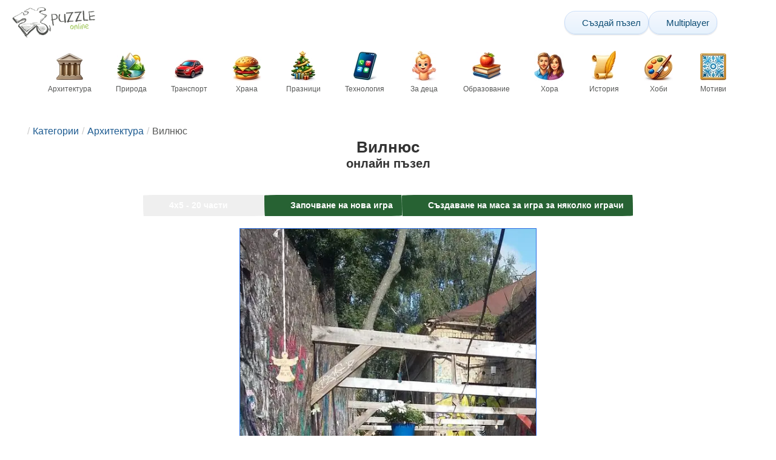

--- FILE ---
content_type: text/html; charset=UTF-8
request_url: https://www.epuzzle.info/bg/%D0%BF%D1%8A%D0%B7%D0%B5%D0%BB/%D0%B8%D0%B3%D1%80%D0%B0/arkhitektura/34978-%D0%B2%D0%B8%D0%BB%D0%BD%D1%8E%D1%81
body_size: 29875
content:
<!DOCTYPE html>
<html lang="bg" prefix="og: https://ogp.me/ns#">
<head>
    <meta charset="UTF-8">
    <title>Вилнюс - ePuzzle фото пъзел</title>
    <meta property="og:site_name" content="ePuzzle"><meta property="og:type" content="website"><meta property="og:locale" content="bg_BG"><meta property="og:url" content="https://www.epuzzle.info/bg/%D0%BF%D1%8A%D0%B7%D0%B5%D0%BB/%D0%B8%D0%B3%D1%80%D0%B0/arkhitektura/34978-%D0%B2%D0%B8%D0%BB%D0%BD%D1%8E%D1%81"><meta property="og:title" content="Вилнюс - ePuzzle фото пъзел"><meta property="og:description" content="Вилнюс - решаване на онлайн пъзел от снимка безплатно на ePuzzle"><meta property="og:image" content="https://assets.epuzzle.info/puzzle/034/978/original.jpg"><meta property="og:image:width" content="528"><meta property="og:image:height" content="624"><meta property="og:image:alt" content="Вилнюс онлайн пъзел">    <meta name="twitter:card" content="summary_large_image">
    <meta name="twitter:site" content="@puzzlefactory">
    <meta name="twitter:creator" content="@puzzlefactorypl">
    <meta name="twitter:title" content="Вилнюс - ePuzzle фото пъзел">
    <meta name="description" content="Вилнюс - решаване на онлайн пъзел от снимка безплатно на ePuzzle">
    <meta name="viewport" content="initial-scale=1.0, maximum-scale=5, user-scalable=yes, width=device-width, height=device-height">
    <meta name="theme-color" content="#ffffff">
    <meta name="apple-mobile-web-app-capable" content="yes">
    <meta name="robots" content="max-image-preview:large">
    <meta name="verification" content="3e591d1e9219115f3ca5b491f0dcc613" />
    <link rel="preconnect" href="https://www.google-analytics.com" crossorigin="use-credentials">
    <link rel="preconnect" href="https://www.google.com" crossorigin="anonymous">
    <link rel="manifest" href="https://www.epuzzle.info/bg/manifest.json">
    <link rel="alternate" hreflang="en" href="https://www.epuzzle.info/en/puzzle/play/architecture/34978-vilnius"><link rel="alternate" hreflang="pl" href="https://www.epuzzle.info/pl/puzzle/graj/architektura/34978-wilno"><link rel="alternate" hreflang="fr" href="https://www.epuzzle.info/fr/puzzle/jouer/architecture/34978-vilnius"><link rel="alternate" hreflang="de" href="https://www.epuzzle.info/de/puzzle/spielen/architektur/34978-vilnius"><link rel="alternate" hreflang="it" href="https://www.epuzzle.info/it/puzzle/gioca/architettura/34978-vilnius"><link rel="alternate" hreflang="es" href="https://www.epuzzle.info/es/rompecabezas/jugar/arquitectura/34978-vilna"><link rel="alternate" hreflang="cs" href="https://www.epuzzle.info/cs/puzzle/hraj/architektura/34978-vilnius"><link rel="alternate" hreflang="pt" href="https://www.epuzzle.info/pt/quebra-cabe%C3%A7a/pe%C3%A7a/arquitetura/34978-vilnius"><link rel="alternate" hreflang="nl" href="https://www.epuzzle.info/nl/puzzel/spelen/architectuur/34978-vilnius"><link rel="alternate" hreflang="hu" href="https://www.epuzzle.info/hu/puzzle/play/epiteszet/34978-vilnius"><link rel="alternate" hreflang="ro" href="https://www.epuzzle.info/ro/puzzle/joac%C4%83/arhitectura/34978-vilnius"><link rel="alternate" hreflang="sv" href="https://www.epuzzle.info/sv/pussel/spela/arkitektur/34978-vilnius"><link rel="alternate" hreflang="bg" href="https://www.epuzzle.info/bg/%D0%BF%D1%8A%D0%B7%D0%B5%D0%BB/%D0%B8%D0%B3%D1%80%D0%B0/arkhitektura/34978-%D0%B2%D0%B8%D0%BB%D0%BD%D1%8E%D1%81"><link rel="alternate" hreflang="el" href="https://www.epuzzle.info/el/%CF%80%CE%B1%CE%B6%CE%BB/%CF%80%CE%B1%CE%AF%CE%BE%CF%84%CE%B5/arkhitektoniki/34978-%CE%B2%CE%AF%CE%BB%CE%BD%CE%B9%CE%BF%CF%85%CF%82"><link rel="alternate" hreflang="ru" href="https://www.epuzzle.info/ru/%D0%B3%D0%BE%D0%BB%D0%BE%D0%B2%D0%BE%D0%BB%D0%BE%D0%BC%D0%BA%D0%B0/%D0%B8%D0%B3%D1%80%D0%B0%D1%82%D1%8C/%D0%B0%D1%80%D1%85%D0%B8%D1%82%D0%B5%D0%BA%D1%82%D1%83%D1%80%D0%B0/34978-%D0%B2%D0%B8%D0%BB%D1%8C%D0%BD%D1%8E%D1%81"><link rel="alternate" hreflang="ja" href="https://www.epuzzle.info/ja/%E3%83%91%E3%82%BA%E3%83%AB/%E3%83%97%E3%83%AC%E3%82%A4/%E5%BB%BA%E7%AF%89/34978-%E3%83%93%E3%83%AA%E3%83%8B%E3%83%A5%E3%82%B9"><link rel="alternate" hreflang="uk" href="https://www.epuzzle.info/uk/%D0%B3%D0%BE%D0%BB%D0%BE%D0%B2%D0%BE%D0%BB%D0%BE%D0%BC%D0%BA%D0%B0/%D0%B3%D1%80%D0%B0%D1%82%D0%B8/%D0%B0%D1%80%D1%85%D1%96%D1%82%D0%B5%D0%BA%D1%82%D1%83%D1%80%D0%B8/34978-%D0%B2%D1%96%D0%BB%D1%8C%D0%BD%D1%8E%D1%81">    <link rel="alternate" hreflang="x-default" href="https://www.epuzzle.info/en/puzzle/play/architecture/34978-vilnius">
        <link rel="shortcut icon" type="image/png" sizes="16x16" href="https://assets.epuzzle.info/public/images/icons/16x16.png">
    <link rel="shortcut icon" type="image/png" sizes="32x32" href="https://assets.epuzzle.info/public/images/icons/32x32.png">
    <link rel="shortcut icon" type="image/png" sizes="96x96" href="https://assets.epuzzle.info/public/images/icons/96x96.png">
    <link rel="apple-touch-icon" type="image/png" sizes="128x128" href="https://assets.epuzzle.info/public/images/icons/128x128.png">
    <link rel="apple-touch-icon" type="image/png" sizes="152x152" href="https://assets.epuzzle.info/public/images/icons/152x152.png">
    <link rel="apple-touch-icon" type="image/png" sizes="167x167" href="https://assets.epuzzle.info/public/images/icons/167x167.png">
    <link rel="apple-touch-icon" type="image/png" sizes="180x180" href="https://assets.epuzzle.info/public/images/icons/180x180.png">
    <link rel="apple-touch-icon" type="image/png" sizes="192x192" href="https://assets.epuzzle.info/public/images/icons/192x192.png">
    <style>[hidden],.hidden{display:none !important}:root{--gap: 10px}@media(min-width: 1200px){:root{--gap: 20px}}body>nav{width:100%;margin:0 auto;display:flex;flex-direction:column;padding-top:12px;padding-bottom:12px;overflow:visible !important}body>nav a{padding:0;text-align:center;color:#276233;display:block;margin:0 auto}body>nav a img{display:block;object-fit:contain}body>nav ul{display:flex;flex-wrap:wrap;align-items:center;gap:12px}body>nav li{flex:0 0 max-content;text-align:center}body>nav #navMnu{order:1}body>nav #navMnu a{margin-left:0}body>nav #navMnu span{display:none}body>nav .logo{order:2;flex:1}body>nav .logo img{height:35px;width:95.9px;display:block}@media(min-width: 1200px){body>nav .logo img{height:50px;width:137px}}@media(min-width: 560px){body>nav .logo{flex:0 0 max-content}}body>nav #navCat{display:none}@media(min-width: 560px){body>nav #navCat{max-height:100px;max-width:1400px;margin:12px auto 0;display:flex;justify-content:center;flex-wrap:wrap;overflow:hidden;gap:0}body>nav #navCat li{width:auto;min-width:75px;flex:0 0 auto;vertical-align:top;padding:2px 10px 10px}body>nav #navCat li a{color:#565756;font-size:12px;overflow-wrap:break-word;width:100%;height:100%;padding:8px 10px;border-radius:16px;transition:transform .16s ease,box-shadow .2s ease,border-color .2s ease,background .2s ease}body>nav #navCat li a img{display:block;margin:auto;margin-bottom:5px}}body>nav #navAdd{margin-left:auto}body>nav li.navBtn{order:4}body>nav #navSrch{flex:0 0 100%;order:5}body>nav #navSrch input{font-size:14px}@media(min-width: 560px){body>nav #navSrch{display:flex;align-items:center;flex:1;order:3}body>nav #navSrch form{transition:max-width .26s ease-out;max-width:300px;margin:auto}}.nav-btn{display:inline-flex;align-items:center;gap:6px;padding:8px 12px;border-radius:18px;font-weight:400;font-size:15px;background:#f5f8fb;text-decoration:none;color:#0b4c75;background:linear-gradient(to bottom, #f5f8fe 0%, #e6f2fd 100%);border:1px solid #c9defa;box-shadow:inset 0 1px 0 hsla(0,0%,100%,.65),inset 0 -1px 0 rgba(0,0,0,.04),0 1px 2px rgba(0,0,0,.12);text-shadow:0 1px 0 hsla(0,0%,100%,.65)}.nav-btn svg-icon{font-size:16px;filter:drop-shadow(rgba(0, 0, 0, 0.15) 0px 1px 0px)}.nav-btn span{display:none;white-space:nowrap}.nav-btn:hover{box-shadow:hsla(0,0%,100%,.7) 0px 1px 0px inset,rgba(0,0,0,.05) 0px -1px 0px inset,rgba(0,0,0,.16) 0px 2px 4px;color:#0a3f61 !important;background:linear-gradient(rgb(234, 241, 252) 0%, rgb(216, 233, 251) 100%) !important}.nav-btn.not-logged{color:#fff !important;background:linear-gradient(to bottom, #ffa200 0%, #f88200 100%) !important;border-color:#e13502 !important;box-shadow:inset 0 1px 0 hsla(0,0%,100%,.35),inset 0 -1px 0 rgba(0,0,0,.08),0 1px 2px rgba(0,0,0,.18);text-shadow:0 1px 0 rgba(0,0,0,.15)}.nav-btn.not-logged:hover{box-shadow:hsla(0,0%,100%,.35) 0px 1px 0px inset,rgba(0,0,0,.1) 0px -1px 0px inset,rgba(0,0,0,.2) 0px 2px 4px;text-shadow:rgba(0,0,0,.18) 0px 1px 0px;background:linear-gradient(rgb(255, 176, 50) 0%, rgb(245, 127, 0) 100%) !important}.nav-btn.logged-in{background:none;border-color:rgba(0,0,0,0);box-shadow:none;text-shadow:0 1px 0 rgba(0,0,0,.15)}.nav-btn.logged-in:hover{box-shadow:none;text-shadow:none;background:none !important}@media(min-width: 900px){.nav-btn span{display:inline}}article>header{display:grid;grid-auto-columns:1fr min-content}article>header nav{grid-column:1/-1;grid-row:1;max-width:100%;overflow:hidden;white-space:nowrap}article>header nav ul{overflow:hidden;text-overflow:ellipsis}article>header nav li{display:inline}article>header nav li:first-child span{display:none}article>header nav li:last-child a{color:#565756;text-decoration:none}article>header nav li+li:before{color:#ccc;content:"/";margin:0 5px}article>header h1{grid-column:1/-1;grid-row:2}article>header>div{grid-column:1/-1;grid-row:3;text-align:center;white-space:nowrap}article>header>div button{margin:0}@media(min-width: 560px){article>header h1{grid-column:1}article>header>div{grid-column:2;grid-row:2}}.slider-parent{overflow:hidden}gf-slider{display:grid;grid-auto-flow:column;grid-gap:var(--gap);grid-auto-columns:min-content;overflow-x:scroll;overflow-y:hidden;scroll-snap-type:x mandatory;-ms-overflow-style:none;scrollbar-width:none}gf-slider::-webkit-scrollbar{display:none}gf-slider *{user-select:none;-webkit-user-select:none;-moz-user-select:none;-ms-user-select:none}gf-slider>*{scroll-snap-align:start}.puzzle-items{display:block}.puzzle-items header{display:grid;grid-template-columns:1fr min-content;border-bottom:1px solid #e8e8e8;margin-bottom:10px;align-items:end}.puzzle-items header h2,.puzzle-items header h3{grid-column:1;margin-bottom:-5px;border-bottom:none;overflow:hidden;display:inline-block}.puzzle-items header h2>span:first-child,.puzzle-items header h3>span:first-child{overflow:hidden;white-space:nowrap;text-overflow:ellipsis;max-width:100%}.puzzle-items header a{grid-column:2;display:none}.puzzle-items header gf-slider{grid-gap:var(--gap)}.puzzle-items puzzle-collection.puzzle-item{width:250px}.puzzle-items .puzzle-item{width:300px}collection-set.puzzle-items header{margin-bottom:0}@media(min-width: 900px){.puzzle-items header a{display:block;white-space:nowrap}.puzzle-items header a span{display:inline-block;margin-bottom:5px}}@media(min-width: 1200px){.puzzle-items gf-slider{grid-auto-flow:unset;grid-template-columns:repeat(4, 1fr)}.puzzle-items puzzle-game,.puzzle-items .puzzle-item,.puzzle-items puzzle-collection.puzzle-item{width:auto}}@media(min-width: 1400px){collection-set.puzzle-items gf-slider{grid-template-columns:repeat(5, 1fr)}}.puzzle-item{position:relative;display:block;font-size:15px;overflow:hidden}.puzzle-item a{display:block}.puzzle-item figure{margin:0}.puzzle-item figcaption{position:relative;height:3.12em;padding:.4em .4em .4em 3.5em;overflow:hidden;line-height:1.4}.puzzle-item figcaption>*{white-space:nowrap}.puzzle-item figcaption author{overflow:hidden;text-overflow:ellipsis}.puzzle-item figcaption .title{line-height:1.2em;display:block;text-overflow:ellipsis;overflow:hidden;color:hsla(0,0%,100%,.9)}.puzzle-item figcaption .details{font-size:.8em;color:hsla(0,0%,100%,.75);display:flex;font-weight:bold;justify-content:flex-start;flex-wrap:nowrap}.puzzle-item figcaption .details>*:not(:first-child):before{content:" • "}.puzzle-item figcaption size{position:absolute;font-size:.8em;color:hsla(0,0%,100%,.9);left:.2em;top:1.2em;width:2.5em;text-align:center}.puzzle-item figcaption>svg-icon{position:absolute;color:#fff;opacity:.2;font-size:3.1em;rotate:-15deg;left:-6px;top:-2px}.puzzle-item picture{display:block}.puzzle-item img{display:block;object-fit:cover;width:100%;aspect-ratio:1.3333333333}.puzzle-item .solve-puzzle{position:absolute;display:block;transform:scale(0) translate(-50%, -50%);pointer-events:none}.puzzle-item .save-button{display:block;position:absolute;font-size:1.2em;right:.5em;top:.5em;z-index:10;color:#fff}.puzzle-item .save-button:hover{color:#80a937}#sidebar{display:none}article{padding-top:var(--gap);padding-bottom:var(--gap);display:grid;overflow:hidden;grid-gap:var(--gap);grid-template-columns:100%;align-content:start;justify-content:center}article>.left{overflow:hidden;display:grid;grid-template-rows:min-content;align-self:start;row-gap:var(--gap)}@media(min-width: 900px){article{grid-template-columns:1fr 300px}article>*{grid-column:1/-1}article>.left{grid-column:1}article .left+#sidebar{grid-column:2;display:grid;grid-template-columns:1fr;grid-auto-rows:min-content;gap:var(--gap);height:0;min-height:100%;overflow:hidden}article .left+#sidebar>*{width:300px}}svg-icon svg{width:100%;height:100%;fill:currentColor;pointer-events:none}.section-description{text-align:justify}.section-description a{color:#1d5b91}.section-description a:hover{text-decoration:underline}.qc-cmp-cleanslate{background-color:rgba(33,41,52,.2) !important}#qc-cmp2-ui{height:auto !important;padding:0 !important;max-width:unset !important}#qc-cmp2-ui .qc-cmp2-summary-section{padding:0 !important}#qc-cmp2-ui .qc-cmp2-summary-section .qc-cmp2-consent-info{padding:0 var(--gap) !important;overflow:hidden !important;overflow-y:auto !important;max-height:140px}#qc-cmp2-ui .qc-cmp2-summary-info{overflow-y:initial !important}#qc-cmp2-ui .qc-cmp2-summary-info div{padding:0 !important}#qc-cmp2-ui .qc-cmp2-footer{padding:0 var(--gap) !important}@media(max-width: 767px){#qc-cmp2-ui .logo-container{width:130px}}@media(max-width: 767px)and (min-width: 768px){#qc-cmp2-ui .logo-container{width:170px}}@media(max-width: 767px){#qc-cmp2-ui .logo-container img{width:100%;aspect-ratio:2.74}#qc-cmp2-ui .span-heading{font-size:18px !important;padding:0}#qc-cmp2-ui .qc-cmp2-footer{margin-top:5px !important;padding:var(--gap) !important}#qc-cmp2-ui .qc-cmp2-footer .qc-cmp2-summary-buttons{display:grid !important;grid-template-columns:1fr 1fr;grid-template-rows:min-content min-content;grid-gap:var(--gap)}#qc-cmp2-ui .qc-cmp2-footer .qc-cmp2-summary-buttons button{margin:0 !important;grid-column:1/-1}}ins.adsbygoogle{display:block;text-align:center;margin:auto}ins.adsbygoogle.btf{min-height:343px}@media(min-width: 560px){ins.adsbygoogle.btf{min-height:auto}}.freestar-ad{display:grid;align-content:center;justify-items:center;overflow:hidden}.freestar-ad.disabled{background-color:#f5c4c4}#_fs-ad-iframe-container{display:flex;justify-content:center}.atf{height:0 !important}@media(min-width: 560px){.atf{margin-bottom:var(--gap);height:auto !important;min-height:90px}}.__fs-ancillary{display:none !important}*,*:after,*:before{box-sizing:border-box}body{margin:0;font-family:sans-serif;font-size:16px;line-height:1.4}.container,article{width:100%;max-width:1800px;overflow:hidden;margin-left:auto;margin-right:auto;padding-left:var(--gap);padding-right:var(--gap)}h1,h2,h3{margin-block-start:0;margin-block-end:0}p{margin:0 0 10px}h1{margin:0;font-size:26px;font-weight:bold;text-align:center;line-height:1.2;overflow:hidden;-webkit-line-clamp:3;display:-webkit-box;-webkit-box-orient:vertical}h1 span{display:block;font-size:.75em}h1 span.separator{display:none}h2,h3{border-bottom:1px solid #e8e8e8;margin:0 0 20px;font-weight:normal;line-height:23px}h2>span:first-child,h3>span:first-child{border-bottom:1px solid #2b6ee3;padding-bottom:5px;margin-bottom:-1px;display:inline-block}h2{font-size:20px}h3{font-size:18px}ol,ul{margin:0;padding:0}ul{list-style:none}.btn{line-height:1.4;font-size:13px;padding:7px 10px;font-weight:bold;border:1px solid rgba(0,0,0,0)}.btn svg-icon{margin:0 5px}svg-icon{width:1em;height:1em;display:inline-block;vertical-align:text-top}#hamburger{display:none}@media(max-width: 767px){.hidden-xs{display:none !important}}.select{position:relative !important;display:inline-block;padding:0 !important}.select select{-webkit-appearance:none;background-color:inherit;color:inherit;font-weight:inherit;font-size:inherit;border:none;width:auto;height:auto;margin:0;padding:0 2em;line-height:inherit}.select select:focus{border:0 none}.select svg-icon{position:absolute;pointer-events:none;top:0;right:0}.select svg-icon:first-child{left:0}.btn.select select{padding:7px 2.5em 7px 3em}.btn.select svg-icon{right:1em;top:9px}.btn.select svg-icon:first-child{left:1em}#not-visible-suggestion{text-align:center}#not-visible-suggestion>div{position:relative;padding:5px 25px 5px 10px;margin:var(--gap) auto;border:1px solid #ccc;background:rgba(255,245,90,.3);width:max-content;max-width:100%;font-size:14px}#not-visible-suggestion>div svg-icon[icon=close]{cursor:pointer;position:absolute;top:3px;right:3px}puzzle-mobile-status{display:block;color:#575757;font-size:13px;margin:3px 0;text-align:center}puzzle-mobile-status svg-icon{margin:0 3px 0 8px}puzzle-mobile-status svg-icon[icon=star]{color:#edb867}#info-bar{height:30px;display:flex;overflow:initial;padding:0}#info-bar>*{display:inline-flex;padding:4px 4px 0;height:30px}#info-bar>*>svg-icon{line-height:26px;margin-right:2px}#share-button{margin-left:auto !important}#game-buttons{display:flex;margin:var(--gap) auto;justify-content:center;flex-wrap:wrap;gap:var(--gap)}#choose-difficulty-button{color:#fff}#preview{text-align:center}#preview img{box-sizing:content-box;width:100%;height:auto;border:1px solid #2b6ee3;display:block;margin:0 auto}@media(min-width: 560px){#preview img{width:auto;height:min(var(--height),80vh,(100vw - 4*var(--gap))/var(--ratio))}puzzle-mobile-status{display:none}}</style>
    <link rel="stylesheet" href="https://assets.epuzzle.info/public/css/1cf986147028012e1a53_layout.css" media="none" onload="this.media='all'"><link rel="stylesheet" href="https://assets.epuzzle.info/public/css/a8961f855861039798ac_details.css" media="none" onload="this.media='all'">    <script type="application/ld+json">{"@context":"https://schema.org","@graph":[{"@type":"VideoGame","name":"Вилнюс","image":"https://assets.epuzzle.info/puzzle/034/978/original.jpg","playMode":["SinglePlayer","MultiPlayer"],"gameLocation":"https://www.epuzzle.info/bg/%D0%BF%D1%8A%D0%B7%D0%B5%D0%BB/%D0%B8%D0%B3%D1%80%D0%B0/arkhitektura/34978-%D0%B2%D0%B8%D0%BB%D0%BD%D1%8E%D1%81","applicationCategory":"GameApplication","applicationSubCategory":"Online Puzzle","dateCreated":"2019-05-09T13:42:44+00:00","publisher":{"@type":"Organization","name":"ePuzzle","url":"https://www.epuzzle.info/en"},"potentialAction":{"@type":"PlayAction","target":"https://www.epuzzle.info/bg/%D0%BF%D1%8A%D0%B7%D0%B5%D0%BB/%D0%B8%D0%B3%D1%80%D0%B0/arkhitektura/34978-%D0%B2%D0%B8%D0%BB%D0%BD%D1%8E%D1%81"}},{"@type":"ImageObject","contentUrl":"https://assets.epuzzle.info/puzzle/034/978/original.jpg","caption":"Вилнюс онлайн пъзел","url":"https://assets.epuzzle.info/puzzle/034/978/original.jpg","image":"https://assets.epuzzle.info/puzzle/034/978/original.jpg","thumbnailUrl":"https://assets.epuzzle.info/puzzle/034/978/thumb.jpg","width":528,"height":624,"creator":{"@type":"Person","name":"Elżbieta K"},"name":"Вилнюс","description":"","representativeOfPage":true,"isAccessibleForFree":true,"isFamilyFriendly":true,"datePublished":"2019-05-09T13:42:44+00:00"}]}</script>        <script async src="https://www.googletagmanager.com/gtag/js?id=G-DZC81KEBQ9"></script><script async src="https://assets.epuzzle.info/public/js/2261635b6553b5738933_sentry.js"></script><script defer src="https://assets.epuzzle.info/public/js/edefb215752827e2b2a0_index.js"></script><script defer src="https://assets.epuzzle.info/public/js/42d4ce24dbe634ba2c34_details.js"></script>    <script>!function(){var e=window.location.hostname,t=document.createElement("script"),n=document.getElementsByTagName("script")[0],a="https://cmp.inmobi.com".concat("/choice/","4s0xrhALtES7v","/",e,"/choice.js?tag_version=V3"),p=0;window.__cmpValue=new Promise((e,p)=>{t.async=!0,t.type="text/javascript",t.onerror=p,t.onload=e,t.src=a,n.parentNode.insertBefore(t,n)}),function(){for(var e,t="__tcfapiLocator",n=[],a=window;a;){try{if(a.frames[t]){e=a;break}}catch(e){}if(a===window.top)break;a=a.parent}e||(!function e(){var n=a.document,p=!!a.frames[t];if(!p)if(n.body){var s=n.createElement("iframe");s.style.cssText="display:none",s.name=t,n.body.appendChild(s)}else setTimeout(e,5);return!p}(),a.__tcfapi=function(){var e,t=arguments;if(!t.length)return n;if("setGdprApplies"===t[0])t.length>3&&2===t[2]&&"boolean"==typeof t[3]&&(e=t[3],"function"==typeof t[2]&&t[2]("set",!0));else if("ping"===t[0]){var a={gdprApplies:e,cmpLoaded:!1,cmpStatus:"stub"};"function"==typeof t[2]&&t[2](a)}else"init"===t[0]&&"object"==typeof t[3]&&(t[3]=Object.assign(t[3],{tag_version:"V3"})),n.push(t)},a.addEventListener("message",function(e){var t="string"==typeof e.data,n={};try{n=t?JSON.parse(e.data):e.data}catch(e){}var a=n.__tcfapiCall;a&&window.__tcfapi(a.command,a.version,function(n,p){var s={__tcfapiReturn:{returnValue:n,success:p,callId:a.callId}};t&&(s=JSON.stringify(s)),e&&e.source&&e.source.postMessage&&e.source.postMessage(s,"*")},a.parameter)},!1))}(),function(){const e=["2:tcfeuv2","6:uspv1","7:usnatv1","8:usca","9:usvav1","10:uscov1","11:usutv1","12:usctv1"];window.__gpp_addFrame=function(e){if(!window.frames[e])if(document.body){var t=document.createElement("iframe");t.style.cssText="display:none",t.name=e,document.body.appendChild(t)}else window.setTimeout(window.__gpp_addFrame,10,e)},window.__gpp_stub=function(){var t=arguments;if(__gpp.queue=__gpp.queue||[],__gpp.events=__gpp.events||[],!t.length||1==t.length&&"queue"==t[0])return __gpp.queue;if(1==t.length&&"events"==t[0])return __gpp.events;var n=t[0],a=t.length>1?t[1]:null,p=t.length>2?t[2]:null;if("ping"===n)a({gppVersion:"1.1",cmpStatus:"stub",cmpDisplayStatus:"hidden",signalStatus:"not ready",supportedAPIs:e,cmpId:10,sectionList:[],applicableSections:[-1],gppString:"",parsedSections:{}},!0);else if("addEventListener"===n){"lastId"in __gpp||(__gpp.lastId=0),__gpp.lastId++;var s=__gpp.lastId;__gpp.events.push({id:s,callback:a,parameter:p}),a({eventName:"listenerRegistered",listenerId:s,data:!0,pingData:{gppVersion:"1.1",cmpStatus:"stub",cmpDisplayStatus:"hidden",signalStatus:"not ready",supportedAPIs:e,cmpId:10,sectionList:[],applicableSections:[-1],gppString:"",parsedSections:{}}},!0)}else if("removeEventListener"===n){for(var i=!1,o=0;o<__gpp.events.length;o++)if(__gpp.events[o].id==p){__gpp.events.splice(o,1),i=!0;break}a({eventName:"listenerRemoved",listenerId:p,data:i,pingData:{gppVersion:"1.1",cmpStatus:"stub",cmpDisplayStatus:"hidden",signalStatus:"not ready",supportedAPIs:e,cmpId:10,sectionList:[],applicableSections:[-1],gppString:"",parsedSections:{}}},!0)}else"hasSection"===n?a(!1,!0):"getSection"===n||"getField"===n?a(null,!0):__gpp.queue.push([].slice.apply(t))},window.__gpp_msghandler=function(e){var t="string"==typeof e.data;try{var n=t?JSON.parse(e.data):e.data}catch(e){n=null}if("object"==typeof n&&null!==n&&"__gppCall"in n){var a=n.__gppCall;window.__gpp(a.command,function(n,p){var s={__gppReturn:{returnValue:n,success:p,callId:a.callId}};e.source.postMessage(t?JSON.stringify(s):s,"*")},"parameter"in a?a.parameter:null,"version"in a?a.version:"1.1")}},"__gpp"in window&&"function"==typeof window.__gpp||(window.__gpp=window.__gpp_stub,window.addEventListener("message",window.__gpp_msghandler,!1),window.__gpp_addFrame("__gppLocator"))}();var s=function(){var e=arguments;typeof window.__uspapi!==s&&setTimeout(function(){void 0!==window.__uspapi&&window.__uspapi.apply(window.__uspapi,e)},500)};if(void 0===window.__uspapi){window.__uspapi=s;var i=setInterval(function(){p++,window.__uspapi===s&&p<3?console.warn("USP is not accessible"):clearInterval(i)},6e3)}}();</script>
    <script>window.context = {"language":"bg","release":"20260122-105600","country":"US","url":{"puzzleImages":"https:\/\/assets.epuzzle.info","svgIcons":"\/icons\/epicons.svg","puzzlePreviewGrid":"https:\/\/assets.epuzzle.info\/public\/images\/layout\/puzzle-grid.svg","categoryPrefix":"\/bg\/%D0%BA%D0%B0%D1%82%D0%B5%D0%B3%D0%BE%D1%80%D0%B8%D0%B8","tags":"\/bg\/%D1%82%D0%B0%D0%B3%D0%BE%D0%B2%D0%B5","userCreated":"\/bg\/%D0%BF%D0%BE%D1%82%D1%80%D0%B5%D0%B1%D0%B8%D1%82%D0%B5%D0%BB%D0%B8\/username\/%D1%81%D1%8A%D0%B7%D0%B4%D0%B0%D0%B4%D0%B5%D0%BD%D0%B8-%D0%BF%D1%8A%D0%B7%D0%B5%D0%BB%D0%B8","accountUserCreated":"\/bg\/%D1%81%D0%BC%D0%B5%D1%82%D0%BA%D0%B8\/username\/%D1%81%D1%8A%D0%B7%D0%B4%D0%B0%D0%B4%D0%B5%D0%BD%D0%B8-%D0%BF%D1%8A%D0%B7%D0%B5%D0%BB%D0%B8","accountUserSolved":"\/bg\/%D1%81%D0%BC%D0%B5%D1%82%D0%BA%D0%B8\/username\/%D1%80%D0%B5%D1%88%D0%B5%D0%BD%D0%B8-%D0%BF%D1%8A%D0%B7%D0%B5%D0%BB%D0%B8","account":"\/bg\/%D0%BC%D0%BE%D1%8F%D1%82%D0%B0-%D1%81%D0%BC%D0%B5%D1%82%D0%BA%D0%B0","accountUpgrade":"\/bg\/%D0%BC%D0%BE%D1%8F%D1%82%D0%B0-%D1%81%D0%BC%D0%B5%D1%82%D0%BA%D0%B0\/upgrade","accountRegister":"\/bg\/%D0%BC%D0%BE%D1%8F%D1%82%D0%B0-%D1%81%D0%BC%D0%B5%D1%82%D0%BA%D0%B0\/register","profileUrl":"\/bg\/%D0%BC%D0%BE%D1%8F%D1%82%D0%B0-%D1%81%D0%BC%D0%B5%D1%82%D0%BA%D0%B0\/%D0%BF%D1%80%D0%BE%D1%84%D0%B8%D0%BB","accounts":"\/bg\/%D1%81%D0%BC%D0%B5%D1%82%D0%BA%D0%B8","users":"\/bg\/%D0%BF%D0%BE%D1%82%D1%80%D0%B5%D0%B1%D0%B8%D1%82%D0%B5%D0%BB%D0%B8","puzzleController":"\/bg\/%D0%BF%D1%8A%D0%B7%D0%B5%D0%BB","playController":"\/bg\/%D0%B8%D0%B3%D1%80%D0%B0","favourites":"\/bg\/saved-puzzle","searchController":"\/bg\/%D1%82%D1%8A%D1%80%D1%81%D0%B5%D0%BD%D0%B5","abuseForm":"\/bg\/%D1%81%D0%B2%D1%8A%D1%80%D0%B6%D0%B5%D1%82%D0%B5-%D1%81%D0%B5-%D1%81-%D0%BD%D0%B0%D1%81\/abuse","solution":"\/solution"},"topBar":[{"event":"upgrade_to_premium","attention":{"text":"\u041d\u043e\u0432\u043e!"},"message":"\u0423\u043c\u043e\u0440\u0435\u043d\u0438 \u0441\u0442\u0435 \u043e\u0442 \u0440\u0435\u043a\u043b\u0430\u043c\u0438? \u0418\u0437\u0431\u0435\u0440\u0435\u0442\u0435 Premium \u0430\u043a\u0430\u0443\u043d\u0442 \u0438 \u0441\u0435 \u043e\u0442\u044a\u0440\u0432\u0435\u0442\u0435 \u043e\u0442 \u0442\u044f\u0445 \u0432\u0435\u0434\u043d\u044a\u0436 \u0437\u0430\u0432\u0438\u043d\u0430\u0433\u0438.","link":"\u041d\u0430\u0443\u0447\u0435\u0442\u0435 \u043f\u043e\u0432\u0435\u0447\u0435","url":"\/bg\/%D0%BC%D0%BE%D1%8F%D1%82%D0%B0-%D1%81%D0%BC%D0%B5%D1%82%D0%BA%D0%B0\/upgrade","title":"\u041d\u0430\u0434\u0433\u0440\u0430\u0436\u0434\u0430\u043d\u0435 \u0434\u043e Premium"},{"event":"create_account","message":"\u0421\u044a\u0437\u0434\u0430\u0439\u0442\u0435 \u0431\u0435\u0437\u043f\u043b\u0430\u0442\u0435\u043d \u0430\u043a\u0430\u0443\u043d\u0442 \u0438 \u043e\u0442\u043a\u0440\u0438\u0439\u0442\u0435 \u0443\u043d\u0438\u043a\u0430\u043b\u043d\u0438\u0442\u0435 \u0432\u044a\u0437\u043c\u043e\u0436\u043d\u043e\u0441\u0442\u0438 \u043d\u0430 ePuzzle!","link":"\u041d\u0430\u0443\u0447\u0435\u0442\u0435 \u043f\u043e\u0432\u0435\u0447\u0435","url":"\/bg\/%D0%BC%D0%BE%D1%8F%D1%82%D0%B0-%D1%81%D0%BC%D0%B5%D1%82%D0%BA%D0%B0\/register","title":"\u0421\u044a\u0437\u0434\u0430\u0432\u0430\u043d\u0435 \u043d\u0430 \u043d\u043e\u0432 \u0430\u043a\u0430\u0443\u043d\u0442"},{"event":"user_login","message":"{username}, \u0437\u0430\u0431\u0435\u043b\u044f\u0437\u0430\u0445\u043c\u0435, \u0447\u0435 \u043d\u0435 \u0441\u0442\u0435 \u0432\u043b\u0435\u0437\u043b\u0438 \u0432 \u0441\u0438\u0441\u0442\u0435\u043c\u0430\u0442\u0430. \u0429\u0440\u0430\u043a\u043d\u0435\u0442\u0435 [\u0442\u0443\u043a], \u0437\u0430 \u0434\u0430 \u0432\u043b\u0435\u0437\u0435\u0442\u0435 \u0438 \u0434\u0430 \u0441\u0435 \u0432\u044a\u0437\u043f\u043e\u043b\u0437\u0432\u0430\u0442\u0435 \u043d\u0430\u043f\u044a\u043b\u043d\u043e \u043e\u0442 \u0432\u044a\u0437\u043c\u043e\u0436\u043d\u043e\u0441\u0442\u0438\u0442\u0435 \u043d\u0430 ePuzzle!","url":"\/bg\/%D0%BC%D0%BE%D1%8F%D1%82%D0%B0-%D1%81%D0%BC%D0%B5%D1%82%D0%BA%D0%B0\/%D0%B2%D1%85%D0%BE%D0%B4","title":"\u0412\u0445\u043e\u0434"},{"event":"jigsaw_fusion","attention":{"src":"https:\/\/jigsawfusion.com\/images\/jigsaw-fusion-icon-32x32.png","width":24,"height":24,"alt":"Jigsaw Fusion"},"message":"\u0422\u044a\u0440\u0441\u0438\u0448 \u043d\u043e\u0432\u043e \u043f\u0440\u0435\u0434\u0438\u0437\u0432\u0438\u043a\u0430\u0442\u0435\u043b\u0441\u0442\u0432\u043e? \u041f\u043e\u0434\u0440\u0435\u0436\u0434\u0430\u043c\u0435 \u0437\u0430\u0435\u0434\u043d\u043e \u043e\u0433\u0440\u043e\u043c\u0435\u043d \u043f\u044a\u0437\u0435\u043b \u043e\u0442 8000 \u0447\u0430\u0441\u0442\u0438 \u0432 jigsawfusion.com.","link":"\u041f\u0440\u0438\u0441\u044a\u0435\u0434\u0438\u043d\u0438 \u0441\u0435 \u043a\u044a\u043c \u0438\u0433\u0440\u0430\u0442\u0430!","url":"https:\/\/jigsawfusion.com\/?utm_source=www.epuzzle.info&utm_campaign=top_bar&utm_medium=referral","title":"Multiplayer Jigsaw Puzzle"}],"components":{"tagLink":{"title":"\u0421\u043f\u0438\u0441\u044a\u043a \u043d\u0430 \u0432\u0441\u0438\u0447\u043a\u0438 \u043f\u044a\u0437\u0435\u043b\u0438 \u0441 \u0435\u0442\u0438\u043a\u0435\u0442 {label}"},"categoryLink":{"title":"\u0421\u043f\u0438\u0441\u044a\u043a \u043d\u0430 \u0432\u0441\u0438\u0447\u043a\u0438 \u043f\u044a\u0437\u0435\u043b\u0438 \u043e\u0442 \u043a\u0430\u0442\u0435\u0433\u043e\u0440\u0438\u044f {name}"},"categoryTagLink":{"title":"\u0421\u043f\u0438\u0441\u044a\u043a \u043d\u0430 \u0432\u0441\u0438\u0447\u043a\u0438 \u043f\u044a\u0437\u0435\u043b\u0438 \u0441 \u0435\u0442\u0438\u043a\u0435\u0442 {label} \u043e\u0442 \u043a\u0430\u0442\u0435\u0433\u043e\u0440\u0438\u044f\u0442\u0430 {categoryname}"},"userLink":{"title":"{username} - \u0441\u0442\u0440\u0430\u043d\u0438\u0446\u0430 \u043d\u0430 \u043f\u043e\u0442\u0440\u0435\u0431\u0438\u0442\u0435\u043b\u044f."},"searchForm":{"placeholder":"\u0422\u044a\u0440\u0441\u0438 \u043f\u044a\u0437\u0435\u043b\u0438\u2026","title":"\u041d\u0430\u043c\u0435\u0440\u0435\u0442\u0435 \u043f\u044a\u0437\u0435\u043b \u0437\u0430 \u0441\u0435\u0431\u0435 \u0441\u0438"}},"adblock":{"upgrade":"\u041c\u043e\u043b\u044f, \u043f\u043e\u043c\u0438\u0441\u043b\u0435\u0442\u0435 \u0434\u0430\u043b\u0438 \u0434\u0430 \u043d\u0435 \u043d\u0438 \u043f\u043e\u0434\u043a\u0440\u0435\u043f\u0438\u0442\u0435, \u043a\u0430\u0442\u043e \u0440\u0430\u0437\u0440\u0435\u0448\u0438\u0442\u0435 \u0440\u0435\u043a\u043b\u0430\u043c\u0438\u0442\u0435 \u0438\u043b\u0438 \u043a\u0430\u0442\u043e \u0441\u0435 \u0430\u0431\u043e\u043d\u0438\u0440\u0430\u0442\u0435 \u0437\u0430 Premium \u0430\u043a\u0430\u0443\u043d\u0442 \u0437\u0430 \u043f\u0440\u0435\u0436\u0438\u0432\u044f\u0432\u0430\u043d\u0435 \u0431\u0435\u0437 \u0440\u0435\u043a\u043b\u0430\u043c\u0438.","disable":"\u0414\u0435\u0430\u043a\u0442\u0438\u0432\u0438\u0440\u0430\u043d\u0435 \u043d\u0430 \u0431\u043b\u043e\u043a\u0438\u0440\u0430\u043d\u0435\u0442\u043e \u043d\u0430 \u0440\u0435\u043a\u043b\u0430\u043c\u0438"},"translations":{"closeButton":"\u0417\u0430\u0442\u0432\u043e\u0440\u0438","loginButton":"\u0412\u0445\u043e\u0434","signUpButton":"\u0421\u044a\u0437\u0434\u0430\u0432\u0430\u043d\u0435 \u043d\u0430 \u043d\u043e\u0432 \u0430\u043a\u0430\u0443\u043d\u0442","upgradeButton":"\u041d\u0430\u0434\u0433\u0440\u0430\u0436\u0434\u0430\u043d\u0435 \u0434\u043e Premium","nav":{"more":"\u041f\u043e\u0432\u0435\u0447\u0435 \u25bc","less":"\u043f\u043e-\u043c\u0430\u043b\u043a\u043e","showMore":"\u041f\u043e\u043a\u0430\u0436\u0438 \u043f\u043e\u0432\u0435\u0447\u0435 \u043a\u0430\u0442\u0435\u0433\u043e\u0440\u0438\u0438","showLess":"\u041f\u043e\u043a\u0430\u0436\u0435\u0442\u0435 \u043f\u043e-\u043c\u0430\u043b\u043a\u043e \u043a\u0430\u0442\u0435\u0433\u043e\u0440\u0438\u0438"},"favourites":{"save":"\u0417\u0430\u043f\u0430\u0437\u0432\u0430\u043d\u0435 \u0437\u0430 \u0440\u0435\u0448\u0430\u0432\u0430\u043d\u0435 \u043f\u043e-\u043a\u044a\u0441\u043d\u043e","remove":"\u041f\u0440\u0435\u043c\u0430\u0445\u0432\u0430\u043d\u0435 \u043e\u0442 \u0437\u0430\u043f\u0430\u0437\u0435\u043d\u0438\u0442\u0435","loginPrompt":"\u0425\u0430\u0440\u0435\u0441\u0432\u0430 \u043b\u0438 \u0432\u0438 \u0442\u043e\u0437\u0438 \u043f\u044a\u0437\u0435\u043b? \u0412\u043b\u0435\u0437\u0442\u0435 \u0432 \u043f\u0440\u043e\u0444\u0438\u043b\u0430 \u0441\u0438, \u0437\u0430 \u0434\u0430 \u0433\u043e \u0434\u043e\u0431\u0430\u0432\u0438\u0442\u0435 \u043a\u044a\u043c \u043b\u044e\u0431\u0438\u043c\u0438\u0442\u0435 \u0441\u0438 \u0438 \u0434\u0430 \u0433\u043e \u0440\u0435\u0448\u0438\u0442\u0435 \u043f\u043e-\u043a\u044a\u0441\u043d\u043e."},"alts":["\u043e\u043d\u043b\u0430\u0439\u043d \u043f\u044a\u0437\u0435\u043b","\u043e\u043d\u043b\u0430\u0439\u043d \u043f\u044a\u0437\u0435\u043b \u043e\u0442 \u0441\u043d\u0438\u043c\u043a\u0430"],"loadImageError":"\u0410\u043c\u0438, \u043d\u0435\u0449\u043e \u0441\u0435 \u043e\u0431\u044a\u0440\u043a\u0430. \u041c\u043e\u043b\u044f, \u0438\u0437\u0447\u0430\u043a\u0430\u0439\u0442\u0435 \u0435\u0434\u0438\u043d \u043c\u043e\u043c\u0435\u043d\u0442.","shareButtons":{"copy":"\u041a\u043e\u043f\u0438\u0440\u0430\u0439 \u0432\u0440\u044a\u0437\u043a\u0430","Messages":"\u0421\u044a\u043e\u0431\u0449\u0435\u043d\u0438\u044f"},"cancel":"\u041e\u0442\u043a\u0430\u0437","controls":{"draggable":{"title":"\u041f\u043b\u044a\u0437\u043d\u0435\u0442\u0435 \u043c\u0435 \u043d\u0430 \u0443\u0434\u043e\u0431\u043d\u043e \u043c\u044f\u0441\u0442\u043e","increaseTheSize":"\u0429\u0440\u0430\u043a\u043d\u0435\u0442\u0435, \u0437\u0430 \u0434\u0430 \u0443\u0432\u0435\u043b\u0438\u0447\u0438\u0442\u0435 \u0440\u0430\u0437\u043c\u0435\u0440\u0430 \u043d\u0430 \u0432\u0438\u0437\u0443\u0430\u043b\u0438\u0437\u0430\u0446\u0438\u044f\u0442\u0430","reduceTheSize":"\u0429\u0440\u0430\u043a\u043d\u0435\u0442\u0435, \u0437\u0430 \u0434\u0430 \u043d\u0430\u043c\u0430\u043b\u0438\u0442\u0435 \u0440\u0430\u0437\u043c\u0435\u0440\u0430 \u043d\u0430 \u0432\u0438\u0437\u0443\u0430\u043b\u0438\u0437\u0430\u0446\u0438\u044f\u0442\u0430","openInTheNewWindow":"\u041a\u043b\u0438\u043a\u043d\u0435\u0442\u0435, \u0437\u0430 \u0434\u0430 \u043e\u0442\u0432\u043e\u0440\u0438\u0442\u0435 \u043f\u0440\u0435\u0434\u0432\u0430\u0440\u0438\u0442\u0435\u043b\u043d\u0438\u044f \u043f\u0440\u0435\u0433\u043b\u0435\u0434 \u0432 \u043d\u043e\u0432 \u043f\u0440\u043e\u0437\u043e\u0440\u0435\u0446"},"Difficulty":{"title":"\u0418\u0437\u0431\u0435\u0440\u0435\u0442\u0435 \u0442\u0440\u0443\u0434\u043d\u043e\u0441\u0442\u0438","label":"\u0422\u0440\u0443\u0434\u043d\u043e\u0441\u0442"},"Mute":{"titleOff":"\u041a\u043b\u0438\u043a\u043d\u0435\u0442\u0435 \u0442\u0443\u043a, \u0437\u0430 \u0434\u0430 \u0434\u0435\u0430\u043a\u0442\u0438\u0432\u0438\u0440\u0430\u0442\u0435 \u0437\u0432\u0443\u043a\u0430","titleOn":"\u041a\u043b\u0438\u043a\u043d\u0435\u0442\u0435 \u0442\u0443\u043a, \u0437\u0430 \u0434\u0430 \u0430\u043a\u0442\u0438\u0432\u0438\u0440\u0430\u0442\u0435 \u0437\u0432\u0443\u043a\u0430","label":"\u0417\u0432\u0443\u043a"},"Pieces":{"label":"\u041e\u0441\u0442\u0430\u0432\u0430\u0449\u0438"},"Pause":{"titleOn":"\u041a\u043b\u0438\u043a\u043d\u0435\u0442\u0435 \u0442\u0443\u043a, \u0437\u0430 \u0434\u0430 \u0438\u0433\u0440\u0430\u0435\u0442\u0435","label":"\u0418\u0433\u0440\u0430\u0439\u0442\u0435","titleOff":"\u041a\u043b\u0438\u043a\u043d\u0435\u0442\u0435 \u0442\u0443\u043a, \u0437\u0430 \u0434\u0430 \u0441\u043f\u0440\u0435\u0442\u0435","labelOff":"\u041f\u0430\u0443\u0437\u0430","space":"\u0418\u043d\u0442\u0435\u0440\u0432\u0430\u043b"},"Preview":{"titleOn":"\u041a\u043b\u0438\u043a\u043d\u0435\u0442\u0435 \u0442\u0443\u043a, \u0437\u0430 \u0434\u0430 \u0441\u043a\u0440\u0438\u0435\u0442\u0435 \u0432\u0438\u0437\u0443\u0430\u043b\u0438\u0437\u0430\u0446\u0438\u044f\u0442\u0430 \u043d\u0430 \u0438\u0437\u043e\u0431\u0440\u0430\u0436\u0435\u043d\u0438\u0435\u0442\u043e","titleOff":"\u041a\u043b\u0438\u043a\u043d\u0435\u0442\u0435 \u0442\u0443\u043a, \u0437\u0430 \u0434\u0430 \u0432\u0438\u0434\u0438\u0442\u0435 \u043f\u0440\u0435\u0433\u043b\u0435\u0434 \u043d\u0430 \u0438\u0437\u043e\u0431\u0440\u0430\u0436\u0435\u043d\u0438\u0435\u0442\u043e","label":"\u041f\u0440\u0435\u0433\u043b\u0435\u0434"},"Hint":{"titleOff":"\u0417\u0430\u0434\u0440\u044a\u0436\u0442\u0435, \u0437\u0430 \u0434\u0430 \u043c\u0430\u0440\u043a\u0438\u0440\u0430\u0442\u0435 \u043d\u0435\u0441\u044a\u043e\u0442\u0432\u0435\u0442\u0441\u0442\u0432\u0430\u0449\u0438 \u0435\u043b\u0435\u043c\u0435\u043d\u0442\u0438","titleOn":"","label":"\u041f\u043e\u0434\u0441\u043a\u0430\u0437\u043a\u0430"},"Time":{"label":"\u0422\u0432\u043e\u0435\u0442\u043e \u0432\u0440\u0435\u043c\u0435"},"Quit":{"title":"\u041d\u0430\u043f\u0443\u0441\u043d\u0435\u0442\u0435 \u0438\u0433\u0440\u0430\u0442\u0430","label":"\u041d\u0430\u043f\u0443\u0441\u043d\u0435\u0442\u0435"},"Restart":{"title":"\u0420\u0435\u0441\u0442\u0430\u0440\u0442\u0438\u0440\u0430\u043d\u0435 \u043d\u0430 \u0438\u0433\u0440\u0430\u0442\u0430","label":"\u0420\u0435\u0441\u0442\u0430\u0440\u0442\u0438\u0440\u0430\u043d\u0435 \u043d\u0430"},"Share":{"title":"\u0421\u043f\u043e\u0434\u0435\u043b\u0435\u0442\u0435","label":"\u0421\u043f\u043e\u0434\u0435\u043b\u0435\u0442\u0435"},"Moves":{"label":"\u041f\u0440\u0435\u043c\u0435\u0441\u0442\u0438"},"Lock":{"title":"\u0418\u0437\u0431\u0435\u0440\u0435\u0442\u0435 \u0440\u0430\u0437\u0440\u0435\u0448\u0435\u043d\u0438\u044f \u0437\u0430 \u0438\u0433\u0440\u0430","private":"\u0427\u0430\u0441\u0442\u043d\u0430","registered":"\u0421\u0430\u043c\u043e \u0432\u043b\u0435\u0437\u043b\u0438 \u0432 \u0441\u0438\u0441\u0442\u0435\u043c\u0430\u0442\u0430","public":"\u041f\u0443\u0431\u043b\u0438\u0447\u0435\u043d"},"Chat":{"inputPlaceholder":"\u041d\u0430\u043f\u0438\u0448\u0435\u0442\u0435 \u0441\u044a\u043e\u0431\u0449\u0435\u043d\u0438\u0435\u0442\u043e \u0441\u0438 \u0442\u0443\u043a...","label":"\u0427\u0430\u0442"},"Players":{"kick":"\u0418\u0437\u0440\u0438\u0442\u0430\u0439\u0442\u0435 \u0438\u0433\u0440\u0430\u0447","restore":"\u0412\u044a\u0437\u0441\u0442\u0430\u043d\u043e\u0432\u044f\u0432\u0430\u043d\u0435 \u043d\u0430 \u0438\u0433\u0440\u0430\u0447","label":"\u0418\u0433\u0440\u0430\u0447\u0438"},"Zoom":{"title":"\u041f\u0440\u043e\u043c\u044f\u043d\u0430 \u043d\u0430 \u0440\u0430\u0437\u043c\u0435\u0440\u0430 \u043d\u0430 \u0438\u0433\u0440\u0430\u0442\u0430","label":"\u041c\u0430\u0449\u0430\u0431\u0438\u0440\u0430\u043d\u0435"}},"modals":{"abuse":{"title":"\u0421\u044a\u043e\u0431\u0449\u0435\u0442\u0435 \u0437\u0430 \u0437\u043b\u043e\u0443\u043f\u043e\u0442\u0440\u0435\u0431\u0430","text":"\u0410\u043a\u043e \u0436\u0435\u043b\u0430\u0435\u0442\u0435 \u0434\u0430 \u043f\u043e\u0434\u0430\u0434\u0435\u0442\u0435 \u0436\u0430\u043b\u0431\u0430 \u0437\u0430 \u0432\u0441\u044f\u043a\u0430 \u0444\u043e\u0440\u043c\u0430 \u043d\u0430 \u0441\u043f\u0430\u043c, \u0437\u043b\u043e\u0443\u043f\u043e\u0442\u0440\u0435\u0431\u0430 \u0438\u043b\u0438 \u043d\u0430\u0440\u0443\u0448\u0435\u043d\u0438\u0435 \u043d\u0430 \u043f\u0440\u0430\u0432\u043d\u0438\u0442\u0435 \u043f\u0440\u0430\u0432\u0438\u043b\u0430, \u043c\u043e\u043b\u044f, \u043e\u0431\u043e\u0441\u043d\u043e\u0432\u043a\u0430","justification":"\u0412\u044a\u0432\u0435\u0434\u0435\u0442\u0435 \u043e\u0431\u043e\u0441\u043d\u043e\u0432\u043a\u0430\u0442\u0430 \u0441\u0438","email":"\u041d\u0430\u043f\u0438\u0448\u0435\u0442\u0435 \u0432\u0430\u0448\u0438\u044f \u0438\u043c\u0435\u0439\u043b \u0430\u0434\u0440\u0435\u0441","send":"\u0418\u0437\u043f\u0440\u0430\u0449\u0430\u043d\u0435","type":{"select":"\u041a\u0430\u043a\u044a\u0432 \u0435 \u043f\u0440\u043e\u0431\u043b\u0435\u043c\u044a\u0442?","copyright":"\u041d\u0430\u0440\u0443\u0448\u0435\u043d\u0438\u0435 \u043d\u0430 \u0430\u0432\u0442\u043e\u0440\u0441\u043a\u043e\u0442\u043e \u043f\u0440\u0430\u0432\u043e","content":"\u041d\u0435\u043f\u043e\u0434\u0445\u043e\u0434\u044f\u0449\u043e \u0441\u044a\u0434\u044a\u0440\u0436\u0430\u043d\u0438\u0435","category":"\u0413\u0440\u0435\u0448\u0435\u043d \u043f\u044a\u0437\u0435\u043b \u043a\u0430\u0442\u0435\u0433\u043e\u0440\u0438\u044f","other":"\u0414\u0440\u0443\u0433 \u0431\u0440\u043e\u0439"},"categoryPrompt":"\u0418\u0437\u0431\u0435\u0440\u0435\u0442\u0435 \u043f\u0440\u0430\u0432\u0438\u043b\u043d\u0430 \u043a\u0430\u0442\u0435\u0433\u043e\u0440\u0438\u044f","categories":{"1":"\u0410\u0440\u0445\u0438\u0442\u0435\u043a\u0442\u0443\u0440\u0430","2":"\u041f\u0440\u0438\u0440\u043e\u0434\u0430","3":"\u0422\u0440\u0430\u043d\u0441\u043f\u043e\u0440\u0442","4":"\u0425\u0440\u0430\u043d\u0430","5":"\u041f\u0440\u0430\u0437\u043d\u0438\u0446\u0438","6":"\u0422\u0435\u0445\u043d\u043e\u043b\u043e\u0433\u0438\u044f","9":"\u0417\u0430 \u0434\u0435\u0446\u0430","10":"\u041e\u0431\u0440\u0430\u0437\u043e\u0432\u0430\u043d\u0438\u0435","12":"\u0425\u043e\u0440\u0430","7":"\u0418\u0441\u0442\u043e\u0440\u0438\u044f","11":"\u0425\u043e\u0431\u0438","13":"\u041c\u043e\u0442\u0438\u0432\u0438","14":"\u0418\u0437\u043a\u0443\u0441\u0442\u0432\u043e","15":"\u0420\u0435\u043b\u0438\u0433\u0438\u0438","8":"\u0414\u0440\u0443\u0433\u0438"}},"embedCode":{"title":"\u0412\u0433\u0440\u0430\u0436\u0434\u0430\u043d\u0435 \u043d\u0430 \u043f\u044a\u0437\u0435\u043b \u043d\u0430 \u0432\u0430\u0448\u0438\u044f \u0443\u0435\u0431\u0441\u0430\u0439\u0442","text":"\u041a\u043e\u043f\u0438\u0440\u0430\u0439\u0442\u0435 HTML \u043a\u043e\u0434\u0430 \u043e\u0442 \u043f\u043e\u043b\u0435\u0442\u043e \u043f\u043e-\u0434\u043e\u043b\u0443 \u0438 \u0433\u043e \u043f\u043e\u0441\u0442\u0430\u0432\u0435\u0442\u0435 \u0432 \u0443\u0435\u0431\u0441\u0430\u0439\u0442\u0430 \u0441\u0438:","code":"<a style=\"margin: 20px; display: inline-block; position: relative; width: 200px; height: 150px;\" href=\"https:\/\/www.epuzzle.info\/bg\/%D0%BF%D1%8A%D0%B7%D0%B5%D0%BB\/%D0%B8%D0%B3%D1%80%D0%B0\/arkhitektura\/34978-%D0%B2%D0%B8%D0%BB%D0%BD%D1%8E%D1%81?utm_source=embed&amp;utm_medium=visit&amp;utm_campaign=share_puzzle\"\n   target=\"_blank\">\n    <img src=\"https:\/\/assets.epuzzle.info\/puzzle\/034\/978\/thumb.jpg\" style=\"width: 100%; height: 100%\">\n    <div style=\"position: absolute; top: 10px; left: -10px; width: 100px; box-shadow: 0 5px 10px rgba(0,0,0,.2); background-color: white;border-left: 5px solid #047391;\">\n        <img src=\"https:\/\/assets.epuzzle.info\/public\/images\/logo\/puzzle-online-logo.png\" style=\"width: 90%; height: 90%;\">\n    <\/div>\n    <span style=\"position: absolute; top: 50%; left: 50%; transform: translate(-50%, -50%); color: white;font-weight: 700; font-size: 30px; text-align: center; text-shadow:1px 1px 2px #000; font-family: Verdana, Helvetica, Arial, sans-serif;\">\u0412\u044a\u0437\u043f\u0440\u043e\u0438\u0437\u0432\u0435\u0436\u0434\u0430\u043d\u0435 \u043d\u0430 \u043f\u044a\u0437\u0435\u043b<\/span>\n<\/a>\n","copy":"\u041a\u043e\u043f\u0438\u0440\u0430\u0439 \u0442\u043e\u0437\u0438 \u043a\u043e\u0434","message":"\u041a\u043e\u0434\u044a\u0442 \u0435 \u043a\u043e\u043f\u0438\u0440\u0430\u043d"},"allSolutions":{"title":{"time":"\u041d\u0430\u0439-\u0434\u043e\u0431\u0440\u0438\u0442\u0435 \u043f\u043e\u0442\u0440\u0435\u0431\u0438\u0442\u0435\u043b\u0438 \u043f\u043e \u043d\u0430\u0439-\u043d\u0438\u0441\u043a\u043e\u0442\u043e \u0432\u0440\u0435\u043c\u0435","moves":"\u041d\u0430\u0439-\u0434\u043e\u0431\u0440\u0438\u0442\u0435 \u043f\u043e\u0442\u0440\u0435\u0431\u0438\u0442\u0435\u043b\u0438 \u0441 \u043d\u0430\u0439-\u043c\u0430\u043b\u043a\u043e \u0445\u043e\u0434\u043e\u0432\u0435"},"loading":"\u0417\u0430\u0440\u0435\u0436\u0434\u0430\u043d\u0435 \u043d\u0430 \u0432\u0441\u0438\u0447\u043a\u0438 \u0440\u0435\u0437\u0443\u043b\u0442\u0430\u0442\u0438","user":"\u041f\u043e\u0442\u0440\u0435\u0431\u0438\u0442\u0435\u043b","time":"\u0432\u0440\u0435\u043c\u0435","moves":"\u041f\u0440\u0435\u043c\u0435\u0441\u0442\u0438","date":"\u0434\u0430\u0442\u0430"},"gameCompleted":{"title":"\u0417\u0430\u0432\u044a\u0440\u0448\u0438\u0445\u0442\u0435 \u043f\u044a\u0437\u0435\u043b\u0430!","congratulations":"\u0427\u0435\u0441\u0442\u0438\u0442\u043e!","bestTime":"\u041f\u043e\u043b\u0443\u0447\u0438\u0445\u0442\u0435 \u043d\u0430\u0439-\u0434\u043e\u0431\u0440\u043e\u0442\u043e \u0432\u0440\u0435\u043c\u0435!","bestMoves":"\u041d\u0430\u043f\u0440\u0430\u0432\u0438\u0445\u0442\u0435 \u043d\u0430\u0439-\u043c\u0430\u043b\u043a\u043e \u0445\u043e\u0434\u043e\u0432\u0435 \u0432 \u0442\u0430\u0437\u0438 \u0438\u0433\u0440\u0430!","bestTimeAndMoves":"\u0418\u043c\u0430\u0442\u0435 \u043d\u0430\u0439-\u0434\u043e\u0431\u0440\u043e\u0442\u043e \u0432\u0440\u0435\u043c\u0435 \u0438 \u043d\u0430\u043f\u0440\u0430\u0432\u0438\u0442\u0435 \u043d\u0430\u0439-\u043c\u0430\u043b\u043a\u043e\u0442\u043e \u0445\u043e\u0434\u043e\u0432\u0435.","topTen":"\u0412\u0430\u0448\u0438\u044f\u0442 \u0440\u0435\u0437\u0443\u043b\u0442\u0430\u0442 \u043f\u0440\u0438\u043d\u0430\u0434\u043b\u0435\u0436\u0438 \u043a\u044a\u043c \u043f\u044a\u0440\u0432\u0438\u0442\u0435 \u0434\u0435\u0441\u0435\u0442!","signInPrompt":"\u0412\u043b\u0435\u0437\u0442\u0435, \u0437\u0430 \u0434\u0430 \u0432\u043a\u043b\u044e\u0447\u0438\u0442\u0435 \u0440\u0435\u0437\u0443\u043b\u0442\u0430\u0442\u0438\u0442\u0435 \u0441\u0438 \u0432 \u043a\u043b\u0430\u0441\u0430\u0446\u0438\u044f\u0442\u0430. \u0410\u043a\u043e \u0432\u0441\u0435 \u043e\u0449\u0435 \u043d\u044f\u043c\u0430\u0442\u0435 \u0430\u043a\u0430\u0443\u043d\u0442, \u043c\u043e\u043b\u044f, \u0441\u044a\u0437\u0434\u0430\u0439\u0442\u0435 \u0433\u043e \u0441\u0435\u0433\u0430 \u0438 \u0432\u043b\u0435\u0437\u0442\u0435, \u0437\u0430 \u0434\u0430 \u0437\u0430\u043f\u0430\u0437\u0438\u0442\u0435 \u043f\u043e\u0441\u043b\u0435\u0434\u043d\u0438\u0442\u0435 \u0441\u0438 \u0440\u0435\u0437\u0443\u043b\u0442\u0430\u0442\u0438.","explorerAwardMessage":"\u0412\u0438\u0435 \u0441\u0442\u0435 \u043f\u044a\u0440\u0432\u0438\u044f\u0442, \u043a\u043e\u0439\u0442\u043e \u0437\u0430\u0432\u044a\u0440\u0448\u0438 \u0442\u043e\u0437\u0438 \u043f\u044a\u0437\u0435\u043b. \u041f\u044a\u0440\u0432\u043e \u043c\u044f\u0441\u0442\u043e \u0440\u0430\u0437\u0431\u0438\u0440\u0430 \u0441\u0435!","share":"\u0421\u043f\u043e\u0434\u0435\u043b\u0435\u0442\u0435","shareQuote":"\u041f\u044a\u0437\u0435\u043b\u044a\u0442 \u0435 \u0437\u0430\u0432\u044a\u0440\u0448\u0435\u043d \u0437\u0430 {time}","playAgain":"\u0418\u0433\u0440\u0430\u0439 \u043e\u0442\u043d\u043e\u0432\u043e"}},"comments":{"charRepeat":"\u041a\u043e\u043c\u0435\u043d\u0442\u0430\u0440\u044a\u0442 \u0435 \u043d\u0435\u0432\u0430\u043b\u0438\u0434\u0435\u043d. \u041c\u043e\u043b\u044f, \u043f\u0440\u0435\u043c\u0430\u0445\u043d\u0435\u0442\u0435 \u0434\u0443\u0431\u043b\u0438\u0440\u0430\u0449\u0438\u0442\u0435 \u0441\u0435 \u0441\u0438\u043c\u0432\u043e\u043b\u0438","longWord":"\u041a\u043e\u043c\u0435\u043d\u0442\u0430\u0440\u044a\u0442 \u0435 \u043d\u0435\u0432\u0430\u043b\u0438\u0434\u0435\u043d. \u041c\u043e\u043b\u044f, \u043f\u0440\u0435\u043c\u0430\u0445\u043d\u0435\u0442\u0435 \u0434\u044a\u043b\u0433\u0438\u0442\u0435 \u0434\u0443\u043c\u0438"},"invalidCookieName":"\u041d\u0435\u0432\u0430\u043b\u0438\u0434\u0435\u043d \u0441\u0438\u043c\u0432\u043e\u043b (+) \u0432 \u043f\u043e\u0442\u0440\u0435\u0431\u0438\u0442\u0435\u043b\u0441\u043a\u043e\u0442\u043e \u0438\u043c\u0435","savedGame":{"resume":"\u0412\u044a\u0437\u043e\u0431\u043d\u043e\u0432\u044f\u0432\u0430\u043d\u0435 \u043d\u0430 \u0438\u0433\u0440\u0430\u0442\u0430"},"pauseInfo":{"paused":"\u0418\u0433\u0440\u0430\u0442\u0430 \u0435 \u043f\u0430\u0443\u0437\u0430","continue":"\u041f\u0440\u043e\u0434\u044a\u043b\u0436\u0438"},"multiplayer":{"kicked":"\u0411\u044f\u0445\u0442\u0435 \u0440\u0438\u0442\u0430\u043d\u0438 \u043e\u0442 \u0442\u0430\u0437\u0438 \u0438\u0433\u0440\u0430.","connecting":"\u0421\u0432\u044a\u0440\u0437\u0432\u0430\u043d\u0435 \u043a\u044a\u043c \u0438\u0433\u0440\u0430\u0442\u0430. \u041c\u043e\u043b\u044f \u0418\u0437\u0447\u0430\u043a\u0430\u0439.","disconnected":"\u041f\u0440\u0435\u043a\u044a\u0441\u043d\u0430\u0442. \u0418\u0437\u0447\u0430\u043a\u0432\u0430\u043d\u0435 \u043d\u0430 \u0432\u0440\u044a\u0437\u043a\u0430\u0442\u0430.","modal":{"title":"\u0418\u0433\u0440\u0430 \u0441\u0430\u043c\u043e \u0437\u0430 \u0440\u0435\u0433\u0438\u0441\u0442\u0440\u0438\u0440\u0430\u043d\u0438 \u0438\u0433\u0440\u0430\u0447\u0438","content":"\u0422\u0430\u0437\u0438 \u0438\u0433\u0440\u0430 \u0435 \u0431\u043b\u043e\u043a\u0438\u0440\u0430\u043d\u0430 \u0437\u0430 \u043d\u0435\u0440\u0435\u0433\u0438\u0441\u0442\u0440\u0438\u0440\u0430\u043d\u0438 \u043f\u043e\u0442\u0440\u0435\u0431\u0438\u0442\u0435\u043b\u0438. \u041c\u043e\u043b\u044f, \u0432\u043b\u0435\u0437\u0442\u0435 \u0432 \u0441\u0438\u0441\u0442\u0435\u043c\u0430\u0442\u0430, \u043f\u0440\u0435\u0434\u0438 \u0434\u0430 \u0441\u0435 \u043f\u0440\u0438\u0441\u044a\u0435\u0434\u0438\u043d\u0438\u0442\u0435 \u043a\u044a\u043c \u0442\u0430\u0437\u0438 \u0438\u0433\u0440\u0430.","cancel":"\u041e\u0442\u043a\u0430\u0437"}}},"puzzle":{"id":34978,"rows":5,"cols":4,"language":"pl","imageUrl":"https:\/\/assets.epuzzle.info\/puzzle\/034\/978\/original.jpg","url":"\/bg\/%D0%BF%D1%8A%D0%B7%D0%B5%D0%BB\/%D0%B8%D0%B3%D1%80%D0%B0\/arkhitektura\/34978-%D0%B2%D0%B8%D0%BB%D0%BD%D1%8E%D1%81","absoluteUrl":"https:\/\/www.epuzzle.info\/bg\/%D0%BF%D1%8A%D0%B7%D0%B5%D0%BB\/%D0%B8%D0%B3%D1%80%D0%B0\/arkhitektura\/34978-%D0%B2%D0%B8%D0%BB%D0%BD%D1%8E%D1%81","name":"\u0412\u0438\u043b\u043d\u044e\u0441","category":{"path":"arkhitektura","name":"\u0410\u0440\u0445\u0438\u0442\u0435\u043a\u0442\u0443\u0440\u0430","id":1}},"multiplayer":{"server":"","timeLabel":"\u0412\u0440\u0435\u043c\u0435 \u0437\u0430 \u0438\u0433\u0440\u0430","gameNotFound":"\u0422\u043e\u0437\u0438 \u043f\u044a\u0437\u0435\u043b \u0435 \u0437\u0430\u0432\u044a\u0440\u0448\u0435\u043d","playAlone":"\u0418\u0433\u0440\u0430\u044f\u0442 \u043d\u043e\u0432\u0430 \u0438\u0433\u0440\u0430 \u0441\u0430\u043c"}}</script>
    <script>
      window.dataLayer = window.dataLayer || [];
      function gtag() {dataLayer.push(arguments);}
      gtag('js', new Date());
      gtag('config', 'G-DZC81KEBQ9');
    </script>
</head>
<body data-type="puzzle">
<nav class="container" >
  <ul id="navMain">
    <li id="navMnu">
      <a href="#" title="Показване на менюто"><svg-icon icon="bars"></svg-icon><span>Menu</span></a>
    </li>
    <li class="logo">
      <a href="/bg" title="ePuzzle"><img alt="ePuzzle" src="https://assets.epuzzle.info/public/images/logo/puzzle-online-logo.png" width="137" height="50" srcset="https://assets.epuzzle.info/public/images/logo/puzzle-online-logo.png 1x,https://assets.epuzzle.info/public/images/logo/puzzle-online-logo.png 2x" title="Кликнете, за да отидете на началната страница"></a>
    </li>
    <li id="navAdd" class="navBtn">
      <a class="nav-btn" href="/bg/%D0%BF%D1%8A%D0%B7%D0%B5%D0%BB-%D0%BE%D1%82-%D1%81%D0%BD%D0%B8%D0%BC%D0%BA%D0%B0" title="Направете своя собствена пъзел безплатно">
        <svg-icon icon="plus"></svg-icon>
        <span>Създай пъзел</span>
      </a>
    </li>
        <li class="navBtn">
      <a class="nav-btn" href="/bg/%D0%BC%D1%83%D0%BB%D1%82%D0%B8%D0%BF%D0%BB%D0%B5%D0%B9%D1%8A%D1%80/%D0%BF%D1%80%D0%B8%D1%81%D1%8A%D0%B5%D0%B4%D0%B8%D0%BD%D1%8F%D0%B2%D0%B0%D0%BD%D0%B5-%D0%BA%D1%8A%D0%BC-%D0%B8%D0%B3%D1%80%D0%B0%D1%82%D0%B0" title="Присъединете се към мултиплейър пъзел игра">
        <svg-icon icon="users"></svg-icon>
        <span>Multiplayer</span>
      </a>
    </li>
        <li id="navUsr" class="navBtn">
      <a style="visibility: hidden" class="not-logged nav-btn" href="/bg/%D0%BC%D0%BE%D1%8F%D1%82%D0%B0-%D1%81%D0%BC%D0%B5%D1%82%D0%BA%D0%B0" title="Моята сметка"><svg-icon icon="user-solid"></svg-icon><span>Вход</span></a>
    </li>
    <li id="navSrch">
      <form is="search-form"></form>
    </li>
  </ul>
  <ul id="navCat">
    <li><a href="/bg/%D0%BA%D0%B0%D1%82%D0%B5%D0%B3%D0%BE%D1%80%D0%B8%D0%B8/arkhitektura" title="Списък на всички пъзели от категория Архитектура"><img src="https://assets.epuzzle.info/public/images/category-icons/architecture.webp" srcset="https://assets.epuzzle.info/public/images/category-icons/architecture@2x.webp 2x" alt="Архитектура" width="50" height="50">Архитектура</a></li><li><a href="/bg/%D0%BA%D0%B0%D1%82%D0%B5%D0%B3%D0%BE%D1%80%D0%B8%D0%B8/%D0%BF%D1%80%D0%B8%D1%80%D0%BE%D0%B4%D0%B0%D1%82%D0%B0" title="Списък на всички пъзели от категория Природа"><img src="https://assets.epuzzle.info/public/images/category-icons/nature.webp" srcset="https://assets.epuzzle.info/public/images/category-icons/nature@2x.webp 2x" alt="Природа" width="50" height="50">Природа</a></li><li><a href="/bg/%D0%BA%D0%B0%D1%82%D0%B5%D0%B3%D0%BE%D1%80%D0%B8%D0%B8/%D1%82%D1%80%D0%B0%D0%BD%D1%81%D0%BF%D0%BE%D1%80%D1%82" title="Списък на всички пъзели от категория Транспорт"><img src="https://assets.epuzzle.info/public/images/category-icons/transport.webp" srcset="https://assets.epuzzle.info/public/images/category-icons/transport@2x.webp 2x" alt="Транспорт" width="50" height="50">Транспорт</a></li><li><a href="/bg/%D0%BA%D0%B0%D1%82%D0%B5%D0%B3%D0%BE%D1%80%D0%B8%D0%B8/%D1%85%D1%80%D0%B0%D0%BD%D0%B0" title="Списък на всички пъзели от категория Храна"><img src="https://assets.epuzzle.info/public/images/category-icons/food.webp" srcset="https://assets.epuzzle.info/public/images/category-icons/food@2x.webp 2x" alt="Храна" width="50" height="50">Храна</a></li><li><a href="/bg/%D0%BA%D0%B0%D1%82%D0%B5%D0%B3%D0%BE%D1%80%D0%B8%D0%B8/%D0%BF%D1%80%D0%B0%D0%B7%D0%BD%D0%B8%D1%86%D0%B8" title="Списък на всички пъзели от категория Празници"><img src="https://assets.epuzzle.info/public/images/category-icons/holidays.webp" srcset="https://assets.epuzzle.info/public/images/category-icons/holidays@2x.webp 2x" alt="Празници" width="50" height="50">Празници</a></li><li><a href="/bg/%D0%BA%D0%B0%D1%82%D0%B5%D0%B3%D0%BE%D1%80%D0%B8%D0%B8/%D1%82%D0%B5%D1%85%D0%BD%D0%BE%D0%BB%D0%BE%D0%B3%D0%B8%D1%8F" title="Списък на всички пъзели от категория Технология"><img src="https://assets.epuzzle.info/public/images/category-icons/technology.webp" srcset="https://assets.epuzzle.info/public/images/category-icons/technology@2x.webp 2x" alt="Технология" width="50" height="50">Технология</a></li><li><a href="/bg/%D0%BA%D0%B0%D1%82%D0%B5%D0%B3%D0%BE%D1%80%D0%B8%D0%B8/za-detsa" title="Списък на всички пъзели от категория За деца"><img src="https://assets.epuzzle.info/public/images/category-icons/for-kids.webp" srcset="https://assets.epuzzle.info/public/images/category-icons/for-kids@2x.webp 2x" alt="За деца" width="50" height="50">За деца</a></li><li><a href="/bg/%D0%BA%D0%B0%D1%82%D0%B5%D0%B3%D0%BE%D1%80%D0%B8%D0%B8/obrazovanie" title="Списък на всички пъзели от категория Образование"><img src="https://assets.epuzzle.info/public/images/category-icons/education.webp" srcset="https://assets.epuzzle.info/public/images/category-icons/education@2x.webp 2x" alt="Образование" width="50" height="50">Образование</a></li><li><a href="/bg/%D0%BA%D0%B0%D1%82%D0%B5%D0%B3%D0%BE%D1%80%D0%B8%D0%B8/khora" title="Списък на всички пъзели от категория Хора"><img src="https://assets.epuzzle.info/public/images/category-icons/people.webp" srcset="https://assets.epuzzle.info/public/images/category-icons/people@2x.webp 2x" alt="Хора" width="50" height="50">Хора</a></li><li><a href="/bg/%D0%BA%D0%B0%D1%82%D0%B5%D0%B3%D0%BE%D1%80%D0%B8%D0%B8/%D0%B8%D1%81%D1%82%D0%BE%D1%80%D0%B8%D1%8F" title="Списък на всички пъзели от категория История"><img src="https://assets.epuzzle.info/public/images/category-icons/history.webp" srcset="https://assets.epuzzle.info/public/images/category-icons/history@2x.webp 2x" alt="История" width="50" height="50">История</a></li><li><a href="/bg/%D0%BA%D0%B0%D1%82%D0%B5%D0%B3%D0%BE%D1%80%D0%B8%D0%B8/khobi" title="Списък на всички пъзели от категория Хоби"><img src="https://assets.epuzzle.info/public/images/category-icons/hobby.webp" srcset="https://assets.epuzzle.info/public/images/category-icons/hobby@2x.webp 2x" alt="Хоби" width="50" height="50">Хоби</a></li><li><a href="/bg/%D0%BA%D0%B0%D1%82%D0%B5%D0%B3%D0%BE%D1%80%D0%B8%D0%B8/%D0%BC%D0%BE%D0%B4%D0%B5%D0%BB%D0%B8" title="Списък на всички пъзели от категория Мотиви"><img src="https://assets.epuzzle.info/public/images/category-icons/patterns.webp" srcset="https://assets.epuzzle.info/public/images/category-icons/patterns@2x.webp 2x" alt="Мотиви" width="50" height="50">Мотиви</a></li><li><a href="/bg/%D0%BA%D0%B0%D1%82%D0%B5%D0%B3%D0%BE%D1%80%D0%B8%D0%B8/%D0%B8%D0%B7%D0%BA%D1%83%D1%81%D1%82%D0%B2%D0%BE" title="Списък на всички пъзели от категория Изкуство"><img src="https://assets.epuzzle.info/public/images/category-icons/art.webp" srcset="https://assets.epuzzle.info/public/images/category-icons/art@2x.webp 2x" alt="Изкуство" width="50" height="50">Изкуство</a></li><li><a href="/bg/%D0%BA%D0%B0%D1%82%D0%B5%D0%B3%D0%BE%D1%80%D0%B8%D0%B8/%D1%80%D0%B5%D0%BB%D0%B8%D0%B3%D0%B8%D0%B8" title="Списък на всички пъзели от категория Религии"><img src="https://assets.epuzzle.info/public/images/category-icons/religions.webp" srcset="https://assets.epuzzle.info/public/images/category-icons/religions@2x.webp 2x" alt="Религии" width="50" height="50">Религии</a></li><li><a href="/bg/%D0%BA%D0%B0%D1%82%D0%B5%D0%B3%D0%BE%D1%80%D0%B8%D0%B8/drugi" title="Списък на всички пъзели от категория Други"><img src="https://assets.epuzzle.info/public/images/category-icons/other.webp" srcset="https://assets.epuzzle.info/public/images/category-icons/other@2x.webp 2x" alt="Други" width="50" height="50">Други</a></li>    <li id="navMorCat">
      <a href="#" title="Покажи повече категории">Още</a>
    </li>
  </ul>
</nav>
<article>
    <header>
    <nav aria-label="Breadcrumb"><ul itemscope itemtype="https://schema.org/BreadcrumbList"><li itemscope itemprop="itemListElement" itemtype="https://schema.org/ListItem"><a itemprop="item" href="/bg" aria-label="Начална страница"><svg-icon icon="home"></svg-icon> <span itemprop="name">Начална страница</span></a><meta itemprop="position" content="1"></li><li itemscope itemprop="itemListElement" itemtype="https://schema.org/ListItem"><a itemprop="item" href="/bg/%D0%BA%D0%B0%D1%82%D0%B5%D0%B3%D0%BE%D1%80%D0%B8%D0%B8" aria-label="Категории"><span itemprop="name">Категории</span></a><meta itemprop="position" content="2"></li><li itemscope itemprop="itemListElement" itemtype="https://schema.org/ListItem"><a itemprop="item" href="/bg/%D0%BA%D0%B0%D1%82%D0%B5%D0%B3%D0%BE%D1%80%D0%B8%D0%B8/arkhitektura" aria-label="Архитектура"><span itemprop="name">Архитектура</span></a><meta itemprop="position" content="3"></li><li itemscope itemprop="itemListElement" itemtype="https://schema.org/ListItem"><a itemprop="item" href="/bg/%D0%BF%D1%8A%D0%B7%D0%B5%D0%BB/%D0%B8%D0%B3%D1%80%D0%B0/arkhitektura/34978-%D0%B2%D0%B8%D0%BB%D0%BD%D1%8E%D1%81" aria-label="Вилнюс"><span itemprop="name">Вилнюс</span></a><meta itemprop="position" content="4"></li></ul></nav>    <h1>Вилнюс <span>онлайн пъзел</span></h1>
    <puzzle-mobile-status>
                <svg-icon icon="user"></svg-icon>Elżbieta K        <svg-icon icon="puzzle-piece" class="difficulty-color-1"></svg-icon>20        <svg-icon icon="calendar"></svg-icon>2019-05-09    </puzzle-mobile-status>
</header>
<div id="preview">
    <div id="game-buttons">
        <button id="choose-difficulty-button" class="btn select" title="Изберете ниво на трудност">
            <svg-icon icon="difficulty"></svg-icon>
            <svg-icon icon="chevron-down"></svg-icon>
            <select><option value="4x5" class="difficulty-1">4x5 - 20 части</option><option value="5x6" class="difficulty-1">5x6 - 30 части</option><option value="5x7" class="difficulty-1">5x7 - 35 части</option><option value="6x8" class="difficulty-1">6x8 - 48 части</option><option value="7x9" class="difficulty-2">7x9 - 63 части</option><option value="8x10" class="difficulty-2">8x10 - 80 части</option><option value="9x11" class="difficulty-2">9x11 - 99 части</option><option value="10x12" class="difficulty-3">10x12 - 120 части</option><option value="11x13" class="difficulty-3">11x13 - 143 части</option><option value="11x14" class="difficulty-3">11x14 - 154 части</option><option value="12x15" class="difficulty-3">12x15 - 180 части</option><option value="13x16" class="difficulty-3">13x16 - 208 части</option><option value="14x17" class="difficulty-3">14x17 - 238 части</option><option value="15x18" class="difficulty-4">15x18 - 270 части</option><option value="16x19" class="difficulty-4">16x19 - 304 части</option><option value="16x20" class="difficulty-4">16x20 - 320 части</option></select>
        </button>
        <button id="start-solve-button" class="btn btn-std" title="Кликнете тук, за да започнете решаване на пъзел">
            <svg-icon icon="play"></svg-icon>
            <span>Започване на нова игра</span>
        </button>
                    <button id="create-multiplayer" class="btn btn-std">
                <svg-icon icon="users"></svg-icon>
                <span>Създаване на маса за игра за няколко играчи</span>
            </button>
            </div>
    <picture>
        <source type="image/webp" srcset="https://assets.epuzzle.info/puzzle/034/978/original.webp">
        <img crossorigin="anonymous" src="https://assets.epuzzle.info/puzzle/034/978/original.jpg" alt="Вилнюс онлайн пъзел" width="528" height="624" style="--height: 624px; --ratio: 0.84615384615385">
    </picture>
</div>
<div id="game-container" data-type="swap" hidden></div>
<div id="info-bar">
    <div>
        <svg-icon icon="puzzle-piece" class="difficulty-color-1"></svg-icon>
        <span class="increase" id="pieces-left">20</span>
    </div>
    <a href="/bg/%D0%BF%D0%BE%D1%82%D1%80%D0%B5%D0%B1%D0%B8%D1%82%D0%B5%D0%BB%D0%B8/El%C5%BCbieta%20K" class="hidden-xs info-bar-button" title="Elżbieta K - страница на потребителя">
        <svg-icon icon="user"></svg-icon>        <span>Elżbieta K</span>
    </a>
        <a href="/bg/%D0%BF%D1%8A%D0%B7%D0%B5%D0%BB/2019-05-09" class="hidden-xs info-bar-button" title="Списък на всички пъзели, добавени на 2019-05-09">
        <svg-icon icon="calendar"></svg-icon>
        <span>2019-05-09</span>
    </a>
    <div id="solution-count-container">
        <svg-icon icon="check-square"></svg-icon>
        <span>496</span>
    </div>
    <div class="top-scores-info-bar info-bar-button time" title="показват най-добри резултати">
        <svg-icon icon="clock"></svg-icon>
        <span></span>
    </div>
            <div class="top-scores-info-bar info-bar-button moves" title="показват най-добри резултати">
            <svg-icon icon="moves"></svg-icon>
            <span></span>
        </div>
        <div id="comment-count-button-container" class="info-bar-button" title="Покажи коментари">
        <svg-icon icon="comment"></svg-icon>
        <span>4</span>
    </div>
    <div id="share-button" class="info-bar-button" title="Споделете този пъзел">
        <svg-icon icon="share"></svg-icon>
        <span class="hidden-xs hidden-sm">Споделете</span>
    </div>
    <div id="save-button-container" class="info-bar-button" title="Запазване за решаване по-късно">
        <svg-icon icon="heart"></svg-icon>
        <span class="hidden-xs hidden-sm">Любими</span>
    </div>
    <a href="/bg/%D0%BF%D0%BE%D0%BC%D0%BE%D1%89#Игра" class="info-bar-button" title="Имате ли нужда от помощ?">
        <svg-icon icon="help"></svg-icon>
        <span class="hidden-xs hidden-sm">Помощ</span>
    </a>
    <div id="abuse" class="info-bar-button" title="Съобщете за злоупотреба">
        <svg-icon icon="abuse"></svg-icon>
    </div>
</div>

<div id="game-details" class="moves">
    <div>
        <ins style="display: block; width: 100%;" class="adsbygoogle incontent1" data-ad-client="ca-pub-4460104613270832" data-ad-slot="1776818236" data-ad-format="auto" data-full-width-responsive="true"></ins><script>(adsbygoogle = window.adsbygoogle || []).push({});</script>    </div>
    <div id="description">
        <p></p>            </div>
    <div id="best-results">
        <h2>
            <span>Най-добри резултати за <span class="size"></span> размер</span>
        </h2>
        <div class="top-scores time">
            <h4><span>Най-доброто време</span></h4>            <ul></ul>
            <button class="btn btn-std" title="Покажи всички резултати">Покажи всички резултати</button>
        </div>
                    <div class="top-scores moves">
                <h4><span>Най-добрата точност</span></h4>
                <ul></ul>
                <button class="btn btn-std" title="Покажи всички резултати">Покажи всички резултати</button>
            </div>
            </div>
    <div id="share">
    </div>
    <div id="puzzle-tags">
        <tags><a is="tag-link">Град</a> <a is="tag-link">Храм</a> <a is="category-tag-link" href="/bg/%D0%BA%D0%B0%D1%82%D0%B5%D0%B3%D0%BE%D1%80%D0%B8%D0%B8/%D0%BF%D1%80%D0%B8%D1%80%D0%BE%D0%B4%D0%B0%D1%82%D0%B0/%D1%86%D0%B2%D1%8F%D1%82%20%28%D0%B1%D0%BE%D1%82%D0%B0%D0%BD%D0%B8%D0%BA%D0%B0%29" category="Природа">Цвят</a> <a is="tag-link">Литва</a> <a is="tag-link">Дървесина</a> <a is="tag-link">Жена</a> <a is="tag-link">държане</a> <a is="tag-link">Сграда</a> <a is="tag-link">Фасада</a> <a is="tag-link">Къща</a> <a is="tag-link">на открито</a> <a is="tag-link">Parked</a> <a is="tag-link">Улица</a> <a is="tag-link">езда</a> <a is="tag-link">Дърво</a> <a is="tag-link">Растения</a> <a is="tag-link">Ходене</a> <a is="tag-link">Облекло</a> <a is="tag-link">Японска архитектура</a> <a is="tag-link">Път</a> <a is="tag-link">Alley</a> <a is="tag-link">спри се</a> <a is="tag-link">Ботаника</a> <a is="tag-link">Пътешествие</a> <a is="tag-link">Ограда</a> <a is="tag-link">млад</a> <a is="tag-link">Знак</a> <a is="tag-link">Саксия</a> <a is="tag-link">сянка</a> <a is="tag-link">Twig</a> <a is="tag-link">Туризъм</a> <a is="tag-link">Свободно време</a> <a is="tag-link">Небе</a> <a is="tag-link">Европа</a> <a is="tag-link">Мъж</a> <a is="tag-link">Момче</a> <a is="tag-link">Вилнюс</a> <a is="tag-link">Северна Европа</a> <a is="tag-link">vilniaus apskritis</a></tags>
    </div>
    <section id="similar-games" class="puzzle-items" data-event="similar_games">
        <h2><span>Възпроизвеждане на подобен пъзел</span></h2>
        <gf-slider><puzzle-game id="7744" class="puzzle-item" sizes="6x4,9x6,13x9,21x14,25x17" age="4940"><a href="/bg/%D0%BF%D1%8A%D0%B7%D0%B5%D0%BB/%D0%B8%D0%B3%D1%80%D0%B0/arkhitektura/7744-%D0%BB%D0%BE%D0%BD%D0%B4%D0%BE%D0%BD" title="Подреди онлайн пъзела Лондон"><figure><picture><source type="image/webp" srcset="https://assets.epuzzle.info/puzzle/007/744/thumb.webp"><source type="image/jpeg" srcset="https://assets.epuzzle.info/puzzle/007/744/thumb.jpg"><img loading="lazy" alt="Лондон онлайн пъзел" src="https://assets.epuzzle.info/puzzle/007/744/original.jpg"></picture><figcaption class="difficulty-2"><svg-icon icon="puzzle-piece" aria-hidden="true"></svg-icon><size>96</size><span class="title">Лондон</span><span class="details"><author aria-hidden="true" title="mamina">mamina</author><solutions>решен 1 028 пъти</solutions></span></figcaption></figure></a><span class="btn btn-std solve-puzzle difficulty-2">Подреди пъзела</span></puzzle-game><puzzle-game id="20240" class="puzzle-item" sizes="5x4,9x7,12x9,18x14,24x18" age="3406"><a href="/bg/%D0%BF%D1%8A%D0%B7%D0%B5%D0%BB/%D0%B8%D0%B3%D1%80%D0%B0/arkhitektura/20240-podlasie" title="Подреди онлайн пъзела Podlasie"><figure><picture><source type="image/webp" srcset="https://assets.epuzzle.info/puzzle/020/240/thumb.webp"><source type="image/jpeg" srcset="https://assets.epuzzle.info/puzzle/020/240/thumb.jpg"><img loading="lazy" alt="Podlasie онлайн пъзел" src="https://assets.epuzzle.info/puzzle/020/240/original.jpg"></picture><figcaption class="difficulty-1"><svg-icon icon="puzzle-piece" aria-hidden="true"></svg-icon><size>25</size><span class="title">Podlasie</span><span class="details"><author aria-hidden="true" title="reno">reno</author><solutions>решен 949 пъти</solutions></span></figcaption></figure></a><span class="btn btn-std solve-puzzle difficulty-1">Подреди пъзела</span></puzzle-game><puzzle-game id="33314" class="puzzle-item" sizes="5x4,9x7,12x9,18x14,24x18" age="2573"><a href="/bg/%D0%BF%D1%8A%D0%B7%D0%B5%D0%BB/%D0%B8%D0%B3%D1%80%D0%B0/arkhitektura/33314-%D0%BE%D0%B1%D0%B8%D0%B4%D0%BE%D1%81" title="Подреди онлайн пъзела Обидос"><figure><picture><source type="image/webp" srcset="https://assets.epuzzle.info/puzzle/033/314/thumb.webp"><source type="image/jpeg" srcset="https://assets.epuzzle.info/puzzle/033/314/thumb.jpg"><img loading="lazy" alt="Обидос онлайн пъзел" src="https://assets.epuzzle.info/puzzle/033/314/original.jpg"></picture><figcaption class="difficulty-1"><svg-icon icon="puzzle-piece" aria-hidden="true"></svg-icon><size>20</size><span class="title">Обидос</span><span class="details"><author aria-hidden="true" title="Elżbieta K">Elżbieta K</author><solutions>решен 273 пъти</solutions></span></figcaption></figure></a><span class="btn btn-std solve-puzzle difficulty-1">Подреди пъзела</span></puzzle-game><puzzle-game id="35101" class="puzzle-item" sizes="4x4,8x8,11x11,16x16" age="2432"><a href="/bg/%D0%BF%D1%8A%D0%B7%D0%B5%D0%BB/%D0%B8%D0%B3%D1%80%D0%B0/arkhitektura/35101-%D0%B2%D0%B8%D0%BB%D0%BD%D1%8E%D1%81" title="Подреди онлайн пъзела Вилнюс"><figure><picture><source type="image/webp" srcset="https://assets.epuzzle.info/puzzle/035/101/thumb.webp"><source type="image/jpeg" srcset="https://assets.epuzzle.info/puzzle/035/101/thumb.jpg"><img loading="lazy" alt="Вилнюс онлайн пъзел от снимка" src="https://assets.epuzzle.info/puzzle/035/101/original.jpg"></picture><figcaption class="difficulty-1"><svg-icon icon="puzzle-piece" aria-hidden="true"></svg-icon><size>16</size><span class="title">Вилнюс</span><span class="details"><author aria-hidden="true" title="Elżbieta K">Elżbieta K</author><solutions>решен 347 пъти</solutions></span></figcaption></figure></a><span class="btn btn-std solve-puzzle difficulty-1">Подреди пъзела</span></puzzle-game><puzzle-game id="36376" class="puzzle-item" sizes="5x4,9x7,13x10,18x14,23x18" age="2326"><a href="/bg/%D0%BF%D1%8A%D0%B7%D0%B5%D0%BB/%D0%B8%D0%B3%D1%80%D0%B0/arkhitektura/36376-%D0%BF%D0%BE%D0%B3%D1%80%D0%B5%D0%B1%D0%B5%D1%82%D0%B5-%D0%BC%D0%B5%D1%87%D0%BA%D0%B0" title="Подреди онлайн пъзела Погребете мечка"><figure><picture><source type="image/webp" srcset="https://assets.epuzzle.info/puzzle/036/376/thumb.webp"><source type="image/jpeg" srcset="https://assets.epuzzle.info/puzzle/036/376/thumb.jpg"><img loading="lazy" alt="Погребете мечка онлайн пъзел" src="https://assets.epuzzle.info/puzzle/036/376/original.jpg"></picture><figcaption class="difficulty-2"><svg-icon icon="puzzle-piece" aria-hidden="true"></svg-icon><size>63</size><span class="title">Погребете мечка</span><span class="details"><author aria-hidden="true" title="jolka">jolka</author><solutions>решен 260 пъти</solutions></span></figcaption></figure></a><span class="btn btn-std solve-puzzle difficulty-2">Подреди пъзела</span></puzzle-game><puzzle-game id="39263" class="puzzle-item" sizes="5x4,9x7,12x9,18x14,24x18" age="2173"><a href="/bg/%D0%BF%D1%8A%D0%B7%D0%B5%D0%BB/%D0%B8%D0%B3%D1%80%D0%B0/arkhitektura/39263-%D0%BC%D0%B5%D0%BA%D1%81%D0%B8%D0%BA%D0%BE" title="Подреди онлайн пъзела Мексико"><figure><picture><source type="image/webp" srcset="https://assets.epuzzle.info/puzzle/039/263/thumb.webp"><source type="image/jpeg" srcset="https://assets.epuzzle.info/puzzle/039/263/thumb.jpg"><img loading="lazy" alt="Мексико онлайн пъзел от снимка" src="https://assets.epuzzle.info/puzzle/039/263/original.jpg"></picture><figcaption class="difficulty-3"><svg-icon icon="puzzle-piece" aria-hidden="true"></svg-icon><size>120</size><span class="title">Мексико</span><span class="details"><author aria-hidden="true" title="kchetek">kchetek</author><solutions>решен 189 пъти</solutions></span></figcaption></figure></a><span class="btn btn-std solve-puzzle difficulty-3">Подреди пъзела</span></puzzle-game></gf-slider>    </section>
    <div>
        <ins style="display: block; width: 100%;" class="adsbygoogle incontent2" data-ad-client="ca-pub-4460104613270832" data-ad-slot="8768767848" data-ad-format="auto" data-full-width-responsive="true"></ins><script>(adsbygoogle = window.adsbygoogle || []).push({});</script>    </div>
    <div id="comments">
        <h2><span>Коментари</span></h2>
        <div id="comments-list">
            <comment-item data-id="503890" author="filuta" date="преди повече от година" account flag="🇵🇱">ok</comment-item><comment-item data-id="406121" author="xx" date="Преди 10 години" flag="🇵🇱">71</comment-item><comment-item data-id="401653" author="Olanna" date="Преди 10 години" flag="🇵🇱">93 chciałam sobie na spokojnie poukładać a tu koniec</comment-item><comment-item data-id="401082" author="Olga" date="Преди 10 години" flag="🇵🇱">każdy zdobi domek w miarę swoich możliwość</comment-item>        </div>
    </div>
    <div id="rating">
        <h2><span>Оценете тази игра</span></h2>
        <div id="puzzle-rating">
            <span class="rating-global">
                <svg-icon icon="star"></svg-icon>
                <span>Все още няма гласове - бъдете първи</span>
            </span>
            <span class="rating-user">
                <span class="rating-label">Вашият глас:</span>
                <span class="rating-stars">
                                            <svg-icon icon="star" data-value="1"></svg-icon>
                                            <svg-icon icon="star" data-value="2"></svg-icon>
                                            <svg-icon icon="star" data-value="3"></svg-icon>
                                            <svg-icon icon="star" data-value="4"></svg-icon>
                                            <svg-icon icon="star" data-value="5"></svg-icon>
                                            <svg-icon icon="star" data-value="6"></svg-icon>
                                            <svg-icon icon="star" data-value="7"></svg-icon>
                                            <svg-icon icon="star" data-value="8"></svg-icon>
                                            <svg-icon icon="star" data-value="9"></svg-icon>
                                            <svg-icon icon="star" data-value="10"></svg-icon>
                                    </span>
            </span>
        </div>
    </div>
    <div id="comment-form">
        <h2><span>Добави коментар</span></h2>
        <div id="sign-in-suggestion" hidden>
            Влезте, за да добавите коментарите си.             <a href="/bg/%D0%BC%D0%BE%D1%8F%D1%82%D0%B0-%D1%81%D0%BC%D0%B5%D1%82%D0%BA%D0%B0" title="Вход">Вход</a>        </div>
        <form is="comment-form" action="/bg/comment/add" hidden>
            <input type="hidden" name="Comment[puzzle_id]" value="34978">
            <textarea name="Comment[content]" maxlength="700" rows="4" class="form-control" placeholder="Какво мислите за този образ?" required></textarea>
            <button class="btn btn-std" title="Добавете нов коментар">
                <svg-icon icon="comment"></svg-icon>
                <span>Добавяне на коментар</span>
            </button>
        </form>
    </div>
    <div>
        <ins style="display: block; width: 100%;" class="adsbygoogle incontent3" data-ad-client="ca-pub-4460104613270832" data-ad-slot="2598945317" data-ad-format="auto" data-full-width-responsive="true"></ins><script>(adsbygoogle = window.adsbygoogle || []).push({});</script>    </div>
    <section id="other-from-category" class="puzzle-items" data-event="other_from_category">
        <h2><span>Други пъзели от категорията Архитектура</span></h2>
        <gf-slider><puzzle-game id="186759" class="puzzle-item" sizes="7x4,10x6,14x8,21x12,27x15" account age="62"><a href="/bg/%D0%BF%D1%8A%D0%B7%D0%B5%D0%BB/%D0%B8%D0%B3%D1%80%D0%B0/arkhitektura/186759-castelul-pele%C8%99" title="Подреди онлайн пъзела Castelul Peleș"><figure><picture><source type="image/webp" srcset="https://assets.epuzzle.info/puzzle/186/759/thumb.webp"><source type="image/jpeg" srcset="https://assets.epuzzle.info/puzzle/186/759/thumb.jpg"><img loading="lazy" alt="Castelul Peleș онлайн пъзел от снимка" src="https://assets.epuzzle.info/puzzle/186/759/original.jpg"></picture><figcaption class="difficulty-2"><svg-icon icon="puzzle-piece" aria-hidden="true"></svg-icon><size>84</size><span class="title">Castelul Peleș</span><span class="details"><author aria-hidden="true" title="Suzana">Suzana</author><solutions>решен 64 пъти</solutions></span></figcaption></figure></a><span class="btn btn-std solve-puzzle difficulty-2">Подреди пъзела</span></puzzle-game><puzzle-game id="187106" class="puzzle-item" sizes="4x7,6x11,8x14,12x21,15x27,19x33" account age="17"><a href="/bg/%D0%BF%D1%8A%D0%B7%D0%B5%D0%BB/%D0%B8%D0%B3%D1%80%D0%B0/arkhitektura/187106-%D0%BE%D1%89%D0%B5-%D0%B5%D0%B4%D0%BD%D0%B0-%D0%B4%D1%8A%D1%80%D0%B2%D0%B5%D0%BD%D0%B0-%D0%B2%D1%80%D0%B0%D1%82%D0%B0" title="Подреди онлайн пъзела Още една дървена врата"><figure><picture><source type="image/webp" srcset="https://assets.epuzzle.info/puzzle/187/106/thumb.webp"><source type="image/jpeg" srcset="https://assets.epuzzle.info/puzzle/187/106/thumb.jpg"><img loading="lazy" alt="Още една дървена врата онлайн пъзел" src="https://assets.epuzzle.info/puzzle/187/106/original.jpg"></picture><figcaption class="difficulty-6"><svg-icon icon="puzzle-piece" aria-hidden="true"></svg-icon><size>680</size><span class="title">Още една дървена врата</span><span class="details"><author aria-hidden="true" title="Dennis M">Dennis M</author><solutions>решен 16 пъти</solutions></span></figcaption></figure></a><span class="btn btn-std solve-puzzle difficulty-6">Подреди пъзела</span></puzzle-game><puzzle-game id="1069" class="puzzle-item" sizes="4x4,8x7,12x10,18x15,23x19,28x23" age="4783"><a href="/bg/%D0%BF%D1%8A%D0%B7%D0%B5%D0%BB/%D0%B8%D0%B3%D1%80%D0%B0/arkhitektura/1069-%D1%81%D1%80%D0%B5%D0%B4%D0%BD%D0%BE%D0%B2%D0%B5%D0%BA%D0%BE%D0%B2%D0%BD%D0%B0-%D1%86%D1%8A%D1%80%D0%BA%D0%B2%D0%B0-%D0%B0%D1%80%D0%BC%D0%B5%D0%BD%D0%B8%D1%8F" title="Подреди онлайн пъзела Средновековна църква (Армения)"><figure><picture><source type="image/webp" srcset="https://assets.epuzzle.info/puzzle/001/069/thumb.webp"><source type="image/jpeg" srcset="https://assets.epuzzle.info/puzzle/001/069/thumb.jpg"><img loading="lazy" alt="Средновековна църква (Армения) онлайн пъзел от снимка" src="https://assets.epuzzle.info/puzzle/001/069/original.jpg"></picture><figcaption class="difficulty-2"><svg-icon icon="puzzle-piece" aria-hidden="true"></svg-icon><size>56</size><span class="title">Средновековна църква (Армения)</span><span class="details"><author aria-hidden="true" title="Zohrak Galstyan">Zohrak Galstyan</author><solutions>решен 6 206 пъти</solutions></span></figcaption></figure></a><span class="btn btn-std solve-puzzle difficulty-2">Подреди пъзела</span></puzzle-game><puzzle-game id="15885" class="puzzle-item" sizes="8x4,12x6,16x8,24x12,30x15" age="3640"><a href="/bg/%D0%BF%D1%8A%D0%B7%D0%B5%D0%BB/%D0%B8%D0%B3%D1%80%D0%B0/arkhitektura/15885-%D0%BB%D0%BE%D0%BD%D0%B4%D0%BE%D0%BD" title="Подреди онлайн пъзела Лондон"><figure><picture><source type="image/webp" srcset="https://assets.epuzzle.info/puzzle/015/885/thumb.webp"><source type="image/jpeg" srcset="https://assets.epuzzle.info/puzzle/015/885/thumb.jpg"><img loading="lazy" alt="Лондон онлайн пъзел от снимка" src="https://assets.epuzzle.info/puzzle/015/885/original.jpg"></picture><figcaption class="difficulty-3"><svg-icon icon="puzzle-piece" aria-hidden="true"></svg-icon><size>221</size><span class="title">Лондон</span><span class="details"><author aria-hidden="true" title="mamina">mamina</author><solutions>решен 271 пъти</solutions></span></figcaption></figure></a><span class="btn btn-std solve-puzzle difficulty-3">Подреди пъзела</span></puzzle-game><puzzle-game id="35475" class="puzzle-item" sizes="6x4,9x6,13x8,21x13,26x16" age="2396"><a href="/bg/%D0%BF%D1%8A%D0%B7%D0%B5%D0%BB/%D0%B8%D0%B3%D1%80%D0%B0/arkhitektura/35475-%D0%B1%D0%B0%D1%80%D1%81%D0%B5%D0%BB%D0%BE%D0%BD%D0%B0" title="Подреди онлайн пъзела Барселона"><figure><picture><source type="image/webp" srcset="https://assets.epuzzle.info/puzzle/035/475/thumb.webp"><source type="image/jpeg" srcset="https://assets.epuzzle.info/puzzle/035/475/thumb.jpg"><img loading="lazy" alt="Барселона онлайн пъзел от снимка" src="https://assets.epuzzle.info/puzzle/035/475/original.jpg"></picture><figcaption class="difficulty-1"><svg-icon icon="puzzle-piece" aria-hidden="true"></svg-icon><size>24</size><span class="title">Барселона</span><span class="details"><author aria-hidden="true" title="Elżbieta K">Elżbieta K</author><solutions>решен 234 пъти</solutions></span></figcaption></figure></a><span class="btn btn-std solve-puzzle difficulty-1">Подреди пъзела</span></puzzle-game></gf-slider>    </section>
</div>
    <aside id="sidebar">
            <nav id="sidebar-menu">
    <a class="blue" href="/bg/%D0%BF%D1%8A%D0%B7%D0%B5%D0%BB-%D0%BE%D1%82-%D1%81%D0%BD%D0%B8%D0%BC%D0%BA%D0%B0" title="Направете свой собствен пъзел от снимка">Вашият собствен пъзел</a>
    <a class="yellow" href="/bg/%D0%BA%D0%B0%D1%82%D0%B5%D0%B3%D0%BE%D1%80%D0%B8%D0%B8" title="Списък на всички категории">Категории</a>
    <a class="pink" href="/bg/%D0%BD%D0%B0%D0%B9-%D0%B4%D0%BE%D0%B1%D1%80%D0%B8-%D1%80%D0%B5%D0%B7%D1%83%D0%BB%D1%82%D0%B0%D1%82%D0%B8/%D0%BF%D0%BE-%D0%B2%D1%80%D0%B5%D0%BC%D0%B5/%D1%81%D0%B5%D0%B4%D0%BC%D0%B8%D1%86%D0%B0" title="Списъкът на най-добрите потребители">Най-добри резултати</a>
    <a class="red" href="/bg/%D0%BC%D1%83%D0%BB%D1%82%D0%B8%D0%BF%D0%BB%D0%B5%D0%B9%D1%8A%D1%80" title="Пъзели за няколко играчи">Пъзели за няколко играчи</a>
    <a class="yellow" href="/bg/%D0%BC%D1%83%D0%BB%D1%82%D0%B8%D0%BF%D0%BB%D0%B5%D0%B9%D1%8A%D1%80/%D0%BA%D0%B0%D0%BA-%D0%B4%D0%B0-%D0%B7%D0%B0%D0%BF%D0%BE%D1%87%D0%BD%D0%B5%D1%82%D0%B5-%D0%BF%D1%8A%D0%B7%D0%B5%D0%BB-%D0%B7%D0%B0-%D0%BD%D1%8F%D0%BA%D0%BE%D0%BB%D0%BA%D0%BE-%D0%B8%D0%B3%D1%80%D0%B0%D1%87%D0%B8" title="Как да започнете пъзел за няколко играчи?">Как да започнете пъзел за няколко играчи?</a>
    <a class="sea" href="/bg/%D0%BC%D1%83%D0%BB%D1%82%D0%B8%D0%BF%D0%BB%D0%B5%D0%B9%D1%8A%D1%80/%D0%BF%D1%80%D0%B8%D1%81%D1%8A%D0%B5%D0%B4%D0%B8%D0%BD%D1%8F%D0%B2%D0%B0%D0%BD%D0%B5-%D0%BA%D1%8A%D0%BC-%D0%B8%D0%B3%D1%80%D0%B0%D1%82%D0%B0" title="Присъедини се към играта">Присъедини се към играта</a>
</nav>
        <div id="sidebar-1"><ins style="display: block; width: 100%;" class="adsbygoogle" data-ad-client="ca-pub-4460104613270832" data-ad-slot="9160583962" data-ad-format="auto" data-full-width-responsive="true"></ins><script>(adsbygoogle = window.adsbygoogle || []).push({});</script></div>
            <section id="explorer">
        <h2><span>Изследовател на пъзели</span></h2>
        <p><svg-icon icon="flag-checkered"></svg-icon> Предизвикателство: Този пъзел все още не е решен в размер {size}. Бъдете първият, който ще го реши.</p>
        <div><notsolved-game id="321" class="puzzle-item" age="6252" format="13x21"><a href="/bg/%D0%BF%D1%8A%D0%B7%D0%B5%D0%BB/%D0%B8%D0%B3%D1%80%D0%B0/arkhitektura/321-%D0%B0%D0%B9%D1%84%D0%B5%D0%BB%D0%BE%D0%B2%D0%B0-%D0%BA%D1%83%D0%BB%D0%B0-%D1%84%D1%80%D0%B0%D0%BD%D1%86%D0%B8%D1%8F#13x21" title="Подреди онлайн пъзела Айфелова кула (Франция)"><figure><picture><source type="image/webp" srcset="https://assets.epuzzle.info/puzzle/000/321/thumb.webp"><source type="image/jpeg" srcset="https://assets.epuzzle.info/puzzle/000/321/thumb.jpg"><img loading="lazy" alt="Айфелова кула (Франция) онлайн пъзел от снимка" src="https://assets.epuzzle.info/puzzle/000/321/original.jpg"></picture><figcaption class="difficulty-4"><svg-icon icon="puzzle-piece" aria-hidden="true"></svg-icon><size>273</size><span class="title">Айфелова кула (Франция)</span><span class="details"><author aria-hidden="true" title="(c) Erick Nguyen (123rf)">(c) Erick Nguyen (123rf)</author></span></figcaption></figure></a><span class="btn btn-std solve-puzzle difficulty-4">Подреди пъзела</span></notsolved-game><notsolved-game id="943" class="puzzle-item" age="5002" format="13x21"><a href="/bg/%D0%BF%D1%8A%D0%B7%D0%B5%D0%BB/%D0%B8%D0%B3%D1%80%D0%B0/arkhitektura/943-%D0%B8%D0%B7%D0%B3%D0%BB%D0%B5%D0%B4-%D0%BA%D1%8A%D0%BC-%D1%82%D1%80%D0%B8%D1%83%D0%BC%D1%84%D0%B0%D0%BB%D0%BD%D0%B0%D1%82%D0%B0-%D0%B0%D1%80%D0%BA%D0%B0-%D0%BE%D1%82-%D0%B5%D0%BB%D0%B8%D1%81%D0%B5%D0%B9%D1%81%D0%BA%D0%B8%D1%82%D0%B5-%D0%B0%D0%B2%D0%B5%D0%BD%D1%8E-%D1%84%D1%80%D0%B0%D0%BD%D1%86%D0%B8%D1%8F#13x21" title="Подреди онлайн пъзела Изглед към Триумфалната арка от Елисейските авеню (Франция)"><figure><picture><source type="image/webp" srcset="https://assets.epuzzle.info/puzzle/000/943/thumb.webp"><source type="image/jpeg" srcset="https://assets.epuzzle.info/puzzle/000/943/thumb.jpg"><img loading="lazy" alt="Изглед към Триумфалната арка от Елисейските авеню (Франция) онлайн пъзел от снимка" src="https://assets.epuzzle.info/puzzle/000/943/original.jpg"></picture><figcaption class="difficulty-4"><svg-icon icon="puzzle-piece" aria-hidden="true"></svg-icon><size>273</size><span class="title">Изглед към Триумфалната арка от Елисейските авеню (Франция)</span><span class="details"><author aria-hidden="true" title="Rubens Alarcon">Rubens Alarcon</author></span></figcaption></figure></a><span class="btn btn-std solve-puzzle difficulty-4">Подреди пъзела</span></notsolved-game><notsolved-game id="271" class="puzzle-item" age="6349" format="12x19"><a href="/bg/%D0%BF%D1%8A%D0%B7%D0%B5%D0%BB/%D0%B8%D0%B3%D1%80%D0%B0/arkhitektura/271-%D0%BF%D0%BE%D0%BD%D1%82%D0%B5-%D0%B4%D0%B5%D0%B9-%D1%81%D0%B0%D0%BB%D1%82%D0%B8-%D1%88%D0%B2%D0%B5%D0%B9%D1%86%D0%B0%D1%80%D0%B8%D1%8F#12x19" title="Подреди онлайн пъзела Понте дей Салти (Швейцария)"><figure><picture><source type="image/webp" srcset="https://assets.epuzzle.info/puzzle/000/271/thumb.webp"><source type="image/jpeg" srcset="https://assets.epuzzle.info/puzzle/000/271/thumb.jpg"><img loading="lazy" alt="Понте дей Салти (Швейцария) онлайн пъзел от снимка" src="https://assets.epuzzle.info/puzzle/000/271/original.jpg"></picture><figcaption class="difficulty-3"><svg-icon icon="puzzle-piece" aria-hidden="true"></svg-icon><size>228</size><span class="title">Понте дей Салти (Швейцария)</span><span class="details"><author aria-hidden="true" title="(c) Ron Sumners (123rf)">(c) Ron Sumners (123rf)</author></span></figcaption></figure></a><span class="btn btn-std solve-puzzle difficulty-3">Подреди пъзела</span></notsolved-game><notsolved-game id="995" class="puzzle-item" age="4911" format="22x13"><a href="/bg/%D0%BF%D1%8A%D0%B7%D0%B5%D0%BB/%D0%B8%D0%B3%D1%80%D0%B0/arkhitektura/995-%D0%BF%D0%B0%D1%80%D0%BB%D0%B0%D0%BC%D0%B5%D0%BD%D1%82%D0%B8-%D0%B2-%D0%BB%D0%BE%D0%BD%D0%B4%D0%BE%D0%BD-%D0%BE%D0%B1%D0%B5%D0%B4%D0%B8%D0%BD%D0%B5%D0%BD%D0%BE%D1%82%D0%BE-%D0%BA%D1%80%D0%B0%D0%BB%D1%81%D1%82%D0%B2%D0%BE#22x13" title="Подреди онлайн пъзела Парламенти в Лондон (Обединеното кралство)"><figure><picture><source type="image/webp" srcset="https://assets.epuzzle.info/puzzle/000/995/thumb.webp"><source type="image/jpeg" srcset="https://assets.epuzzle.info/puzzle/000/995/thumb.jpg"><img loading="lazy" alt="Парламенти в Лондон (Обединеното кралство) онлайн пъзел от снимка" src="https://assets.epuzzle.info/puzzle/000/995/original.jpg"></picture><figcaption class="difficulty-4"><svg-icon icon="puzzle-piece" aria-hidden="true"></svg-icon><size>286</size><span class="title">Парламенти в Лондон (Обединеното кралство)</span><span class="details"><author aria-hidden="true" title="Markus Gann">Markus Gann</author></span></figcaption></figure></a><span class="btn btn-std solve-puzzle difficulty-4">Подреди пъзела</span></notsolved-game><notsolved-game id="963" class="puzzle-item" age="4967" format="18x12"><a href="/bg/%D0%BF%D1%8A%D0%B7%D0%B5%D0%BB/%D0%B8%D0%B3%D1%80%D0%B0/arkhitektura/963-%D1%84%D0%B0%D1%80%D0%B0-%D0%B2-%D0%BA%D0%BB%D0%B8%D0%B2%D0%BB%D0%B0%D0%BD%D0%B4-%D0%B0%D0%B2%D1%81%D1%82%D1%80%D0%B0%D0%BB%D0%B8%D1%8F#18x12" title="Подреди онлайн пъзела Фара в Кливланд (Австралия)"><figure><picture><source type="image/webp" srcset="https://assets.epuzzle.info/puzzle/000/963/thumb.webp"><source type="image/jpeg" srcset="https://assets.epuzzle.info/puzzle/000/963/thumb.jpg"><img loading="lazy" alt="Фара в Кливланд (Австралия) онлайн пъзел от снимка" src="https://assets.epuzzle.info/puzzle/000/963/original.jpg"></picture><figcaption class="difficulty-3"><svg-icon icon="puzzle-piece" aria-hidden="true"></svg-icon><size>216</size><span class="title">Фара в Кливланд (Австралия)</span><span class="details"><author aria-hidden="true" title="Nic Neish">Nic Neish</author></span></figcaption></figure></a><span class="btn btn-std solve-puzzle difficulty-3">Подреди пъзела</span></notsolved-game><notsolved-game id="1527" class="puzzle-item" age="4134" format="13x19"><a href="/bg/%D0%BF%D1%8A%D0%B7%D0%B5%D0%BB/%D0%B8%D0%B3%D1%80%D0%B0/arkhitektura/1527-beelitz-heilst%C3%A4tten-%D0%B3%D0%B5%D1%80%D0%BC%D0%B0%D0%BD%D0%B8%D1%8F#13x19" title="Подреди онлайн пъзела Beelitz Heilstätten (Германия)"><figure><picture><source type="image/webp" srcset="https://assets.epuzzle.info/puzzle/001/527/thumb.webp"><source type="image/jpeg" srcset="https://assets.epuzzle.info/puzzle/001/527/thumb.jpg"><img loading="lazy" alt="Beelitz Heilstätten (Германия) онлайн пъзел от снимка" src="https://assets.epuzzle.info/puzzle/001/527/original.jpg"></picture><figcaption class="difficulty-3"><svg-icon icon="puzzle-piece" aria-hidden="true"></svg-icon><size>247</size><span class="title">Beelitz Heilstätten (Германия)</span><span class="details"><author aria-hidden="true" title="Kathrin Reinicke">Kathrin Reinicke</author></span></figcaption></figure></a><span class="btn btn-std solve-puzzle difficulty-3">Подреди пъзела</span></notsolved-game><notsolved-game id="268" class="puzzle-item" age="6355" format="13x21"><a href="/bg/%D0%BF%D1%8A%D0%B7%D0%B5%D0%BB/%D0%B8%D0%B3%D1%80%D0%B0/arkhitektura/268-42-%D1%80%D0%B0-%D1%83%D0%BB%D0%B8%D1%86%D0%B0-%D0%B2-%D0%BD%D1%8E-%D0%B9%D0%BE%D1%80%D0%BA-%D1%81%D0%B0%D1%89#13x21" title="Подреди онлайн пъзела 42-ра улица в Ню Йорк (САЩ)"><figure><picture><source type="image/webp" srcset="https://assets.epuzzle.info/puzzle/000/268/thumb.webp"><source type="image/jpeg" srcset="https://assets.epuzzle.info/puzzle/000/268/thumb.jpg"><img loading="lazy" alt="42-ра улица в Ню Йорк (САЩ) онлайн пъзел" src="https://assets.epuzzle.info/puzzle/000/268/original.jpg"></picture><figcaption class="difficulty-4"><svg-icon icon="puzzle-piece" aria-hidden="true"></svg-icon><size>273</size><span class="title">42-ра улица в Ню Йорк (САЩ)</span><span class="details"><author aria-hidden="true" title="(c) Natalia Bratslavsky (123rf">(c) Natalia Bratslavsky (123rf</author></span></figcaption></figure></a><span class="btn btn-std solve-puzzle difficulty-4">Подреди пъзела</span></notsolved-game><notsolved-game id="1189" class="puzzle-item" age="4570" format="20x14"><a href="/bg/%D0%BF%D1%8A%D0%B7%D0%B5%D0%BB/%D0%B8%D0%B3%D1%80%D0%B0/arkhitektura/1189-%D1%81%D1%83%D1%82%D1%80%D0%B8%D0%BD-%D0%B2-%D0%BD%D1%8E-%D0%BE%D1%80%D0%BB%D0%B8%D1%8A%D0%BD%D1%81#20x14" title="Подреди онлайн пъзела Сутрин в Ню Орлиънс"><figure><picture><source type="image/webp" srcset="https://assets.epuzzle.info/puzzle/001/189/thumb.webp"><source type="image/jpeg" srcset="https://assets.epuzzle.info/puzzle/001/189/thumb.jpg"><img loading="lazy" alt="Сутрин в Ню Орлиънс онлайн пъзел от снимка" src="https://assets.epuzzle.info/puzzle/001/189/original.jpg"></picture><figcaption class="difficulty-4"><svg-icon icon="puzzle-piece" aria-hidden="true"></svg-icon><size>280</size><span class="title">Сутрин в Ню Орлиънс</span><span class="details"><author aria-hidden="true" title="Charles Aghoian">Charles Aghoian</author></span></figcaption></figure></a><span class="btn btn-std solve-puzzle difficulty-4">Подреди пъзела</span></notsolved-game><notsolved-game id="844" class="puzzle-item" age="5170" format="18x12"><a href="/bg/%D0%BF%D1%8A%D0%B7%D0%B5%D0%BB/%D0%B8%D0%B3%D1%80%D0%B0/arkhitektura/844-%D0%BF%D0%B0%D0%BC%D0%B5%D1%82%D0%BD%D0%B8%D0%BA%D1%8A%D1%82-%D0%BD%D0%B0-%D0%B9%D0%BE%D1%85%D0%B0%D0%BD-%D1%89%D1%80%D0%B0%D1%83%D1%81-%D0%B2%D1%8A%D0%B2-%D0%B2%D0%B8%D0%B5%D0%BD%D0%B0-%D0%B0%D0%B2%D1%81%D1%82%D1%80%D0%B8%D1%8F#18x12" title="Подреди онлайн пъзела Паметникът на Йохан Щраус във Виена (Австрия)"><figure><picture><source type="image/webp" srcset="https://assets.epuzzle.info/puzzle/000/844/thumb.webp"><source type="image/jpeg" srcset="https://assets.epuzzle.info/puzzle/000/844/thumb.jpg"><img loading="lazy" alt="Паметникът на Йохан Щраус във Виена (Австрия) онлайн пъзел" src="https://assets.epuzzle.info/puzzle/000/844/original.jpg"></picture><figcaption class="difficulty-3"><svg-icon icon="puzzle-piece" aria-hidden="true"></svg-icon><size>216</size><span class="title">Паметникът на Йохан Щраус във Виена (Австрия)</span><span class="details"><author aria-hidden="true" title="Daniel MAR">Daniel MAR</author></span></figcaption></figure></a><span class="btn btn-std solve-puzzle difficulty-3">Подреди пъзела</span></notsolved-game><notsolved-game id="1294" class="puzzle-item" age="4435" format="19x13"><a href="/bg/%D0%BF%D1%8A%D0%B7%D0%B5%D0%BB/%D0%B8%D0%B3%D1%80%D0%B0/arkhitektura/1294-%D0%BF%D0%B0%D0%BD%D0%BE%D1%80%D0%B0%D0%BC%D0%B0-%D0%BD%D0%B0-%D1%80%D0%B8%D0%BC-%D1%81%D0%BB%D0%B5%D0%B4-%D0%B7%D0%B0%D0%BB%D0%B5%D0%B7-%D1%81%D0%BB%D1%8A%D0%BD%D1%86%D0%B5-%D0%B8%D1%82%D0%B0%D0%BB%D0%B8%D1%8F#19x13" title="Подреди онлайн пъзела Панорама на Рим след залез слънце (Италия)"><figure><picture><source type="image/webp" srcset="https://assets.epuzzle.info/puzzle/001/294/thumb.webp"><source type="image/jpeg" srcset="https://assets.epuzzle.info/puzzle/001/294/thumb.jpg"><img loading="lazy" alt="Панорама на Рим след залез слънце (Италия) онлайн пъзел" src="https://assets.epuzzle.info/puzzle/001/294/original.jpg"></picture><figcaption class="difficulty-3"><svg-icon icon="puzzle-piece" aria-hidden="true"></svg-icon><size>247</size><span class="title">Панорама на Рим след залез слънце (Италия)</span><span class="details"><author aria-hidden="true" title="Francesco Bucchi">Francesco Bucchi</author></span></figcaption></figure></a><span class="btn btn-std solve-puzzle difficulty-3">Подреди пъзела</span></notsolved-game></div>        <div class="show-more-buttons">
            <a class="btn btn-std" href="/bg/%D0%BA%D0%B0%D1%82%D0%B5%D0%B3%D0%BE%D1%80%D0%B8%D0%B8/arkhitektura/%D0%B2%D1%81%D0%B5-%D0%BE%D1%89%D0%B5-%D0%BD%D0%B5-%D0%B5-%D1%80%D0%B5%D1%88%D0%B5%D0%BD" title="Списък с пъзели, които можете да решите като първи.">Вижте още нерешени пъзели</a>
        </div>
    </section>
        <section id="daily-puzzle">
        <h2><span>Ежедневен пъзел</span></h2>
        <daily-puzzle id="64774" class="puzzle-item" sizes="5x4,9x7,12x9,18x14,24x18,29x22" age="1794"><a href="/bg/%D0%BF%D1%8A%D0%B7%D0%B5%D0%BB/%D0%B8%D0%B3%D1%80%D0%B0/drugi/64774-%D0%BF%D0%B0%D1%80%D1%82%D0%B8-%D1%82%D0%BE%D1%80%D1%82%D0%B0-%D0%B7%D0%B0-%D0%B4%D0%B5%D1%86%D0%B0" title="Подреди онлайн пъзела Парти торта за деца"><figure><picture><source type="image/webp" srcset="https://assets.epuzzle.info/puzzle/064/774/thumb.webp"><source type="image/jpeg" srcset="https://assets.epuzzle.info/puzzle/064/774/thumb.jpg"><img loading="lazy" alt="Парти торта за деца онлайн пъзел" src="https://assets.epuzzle.info/puzzle/064/774/original.jpg"></picture><figcaption class="difficulty-3"><svg-icon icon="puzzle-piece" aria-hidden="true"></svg-icon><size>130</size><span class="title">Парти торта за деца</span><span class="details"><author aria-hidden="true" title="Bolo de festa para criança">Bolo de festa para criança</author><solutions>решен 57 пъти</solutions></span></figcaption></figure></a><span class="btn btn-std solve-puzzle difficulty-3">Решете проблема днес</span></daily-puzzle>    </section>
    <section>
        <h2><span>Намерете пъзел за себе си</span></h2>
        <form is="search-form"></form>
    </section>
    <div id="sidebar-2"><ins style="display: block; width: 100%;" class="adsbygoogle" data-ad-client="ca-pub-4460104613270832" data-ad-slot="8829311744" data-ad-format="auto" data-full-width-responsive="true"></ins><script>(adsbygoogle = window.adsbygoogle || []).push({});</script></div>
    <section id="top-users">
        <h2><span>най-добрите потребители от миналата седмица</span></h2>
    <h3>Най-доброто време</h3>
    <ol>
                    <li><svg-icon icon="user-solid"></svg-icon> HUSALFEN<span>43 622</span></li>
                    <li><svg-icon icon="user-solid"></svg-icon> terM<span>29 515</span></li>
                    <li><svg-icon icon="user-solid"></svg-icon> IIKA<span>18 360</span></li>
            </ol>
    <div class="show-more-buttons">
        <a href="/bg/%D0%BD%D0%B0%D0%B9-%D0%B4%D0%BE%D0%B1%D1%80%D0%B8-%D1%80%D0%B5%D0%B7%D1%83%D0%BB%D1%82%D0%B0%D1%82%D0%B8/%D0%BF%D0%BE-%D0%B2%D1%80%D0%B5%D0%BC%D0%B5/%D1%81%D0%B5%D0%B4%D0%BC%D0%B8%D1%86%D0%B0" title="Виж пълното класиране" rel="nofollow" class="btn btn-std">Виж пълното класиране</a>    </div>
    <h3>Най-добрата точност</h3>
    <ol>
                    <li><svg-icon icon="user-solid"></svg-icon> HUSALFEN<span>41 741</span></li>
                    <li><svg-icon icon="user-solid"></svg-icon> terM<span>29 210</span></li>
                    <li><svg-icon icon="user-solid"></svg-icon> IIKA<span>18 420</span></li>
            </ol>
    <div class="show-more-buttons">
        <a href="/bg/%D0%BD%D0%B0%D0%B9-%D0%B4%D0%BE%D0%B1%D1%80%D0%B8-%D1%80%D0%B5%D0%B7%D1%83%D0%BB%D1%82%D0%B0%D1%82%D0%B8/%D0%BF%D0%BE-%D1%85%D0%BE%D0%B4%D0%BE%D0%B2%D0%B5/%D1%81%D0%B5%D0%B4%D0%BC%D0%B8%D1%86%D0%B0" title="Виж пълното класиране" rel="nofollow" class="btn btn-std">Виж пълното класиране</a>    </div>
    <h3>Добавени са пъзели</h3>
    <ol>
                    <li><svg-icon icon="user-solid"></svg-icon> Sosna<span>2 408</span></li>
                    <li><svg-icon icon="user-solid"></svg-icon> Mirela810<span>578</span></li>
                    <li><svg-icon icon="user-solid"></svg-icon> kchetek<span>93</span></li>
            </ol>
    <div class="show-more-buttons">
        <a href="/bg/%D0%BD%D0%B0%D0%B9-%D0%B4%D0%BE%D0%B1%D1%80%D0%B8-%D1%80%D0%B5%D0%B7%D1%83%D0%BB%D1%82%D0%B0%D1%82%D0%B8/%D0%BF%D0%BE-%D0%B4%D0%BE%D0%B1%D0%B0%D0%B2%D0%B5%D0%BD%D0%B8-%D0%BF%D1%8A%D0%B7%D0%B5%D0%BB%D0%B8/%D1%81%D0%B5%D0%B4%D0%BC%D0%B8%D1%86%D0%B0" title="Виж пълното класиране" rel="nofollow" class="btn btn-std">Виж пълното класиране</a>    </div>
    <h3>Брой решения</h3>
    <ol>
                    <li><svg-icon icon="user-solid"></svg-icon> hen<span>777</span></li>
                    <li><svg-icon icon="user-solid"></svg-icon> HUSALFEN<span>469</span></li>
                    <li><svg-icon icon="user-solid"></svg-icon> terM<span>304</span></li>
            </ol>
    <div class="show-more-buttons">
        <a href="/bg/%D0%BD%D0%B0%D0%B9-%D0%B4%D0%BE%D0%B1%D1%80%D0%B8-%D1%80%D0%B5%D0%B7%D1%83%D0%BB%D1%82%D0%B0%D1%82%D0%B8/%D0%BF%D0%BE-%D0%B1%D1%80%D0%BE%D0%B9-%D1%80%D0%B5%D1%88%D0%B5%D0%BD%D0%B8%D1%8F/%D1%81%D0%B5%D0%B4%D0%BC%D0%B8%D1%86%D0%B0" title="Виж пълното класиране" rel="nofollow" class="btn btn-std">Виж пълното класиране</a>    </div>
    </section>
    <section id="tags">
        <h2><span>Най-популярни етикети</span></h2>
        <tags></tags>
    </section>
</aside>
</article>
<aside id="footer">
    <div class="container">
        <section class="footer-about-us">
            <h2><span>За нас</span></h2>
            <img alt="ePuzzle" src="https://assets.epuzzle.info/public/images/logo/puzzle-online-logo.png" width="110" height="40" srcset="https://assets.epuzzle.info/public/images/logo/puzzle-online-logo.png 1x,https://assets.epuzzle.info/public/images/logo/puzzle-online-logo.png 2x" loading="lazy">            <ul class="social-media-list"><li><a href="https://www.facebook.com/Puzzle-Online-ipuzzlepl-1484264101871975" target="_blank" rel="noopener noreferrer nofollow" title="Facebook"><svg-icon icon="facebook"></svg-icon></a></li></ul>            <p class="subtitle">ePuzzle ви позволява да играете и създавате swap puzzle онлайн - самостоятелно или с приятели.</p>
            <p class="text">Суоп пъзел е забавен вариант на класическите пъзели: вместо да съединявате парчета, разменяте местата на две плочки, за да подредите изображението. Изберете от хиляди пъзели или създайте свои от снимка. Предизвикайте себе си или играйте с други в мултиплейър режим. Неподходящо или незаконно съдържание ще бъде премахнато.</p>
        </section>
        <section class="footer-games">
            <h2><span>Повече пъзел игри</span></h2>
            <div class="links">
                                    <div>
                        <img src="https://assets.puzzlefactory.com/public/images/icons/96x96.webp" alt="Puzzle Factory logo" loading="lazy" width="24" height="24">
                        <a href="https://puzzlefactory.com/bg?utm_source=www.epuzzle.info&utm_campaign=footer-button&utm_medium=referral" title="Играйте хиляди безплатни онлайн пъзели или създайте свои.">Пъзел онлайн</a>
                    </div>
                                    <div>
                        <img src="https://assets.slidingtiles.com/public/images/icons/96x96.webp" alt="Sliding Tiles logo" loading="lazy" width="24" height="24">
                        <a href="https://slidingtiles.com/bg?utm_source=www.epuzzle.info&utm_campaign=footer-button&utm_medium=referral" title="Класическият Пъзел 15 и още &mdash; плъзгайте плочките и редете онлайн.">Плъзгащи се пъзели онлайн</a>
                    </div>
                                    <div>
                        <img src="https://jigsawfusion.com/images/jigsaw-fusion-icon-96x96.webp" alt="Jigsaw Fusion logo" loading="lazy" width="24" height="24">
                        <a href="https://jigsawfusion.com/?utm_source=www.epuzzle.info&utm_campaign=footer-button&utm_medium=referral" title="Присъединете се към масивната мултиплейър игра на пъзели и помогнете за довършването на текущия пъзел!">Мултиплейър пъзел онлайн</a>
                    </div>
                                    <div>
                        <img src="https://sudokufactory.com/images/icon.svg" alt="Sudoku Factory logo" loading="lazy" width="24" height="24">
                        <a href="https://sudokufactory.com/bg?utm_source=www.epuzzle.info&utm_campaign=footer-button&utm_medium=referral" title="Играйте судоку онлайн с различни нива на трудност или разпечатайте за офлайн игра.">Судоку онлайн</a>
                    </div>
                                    <div>
                        <img src="https://mahjongfactory.com/icon-96x96.webp" alt="Mahjong Factory logo" loading="lazy" width="24" height="24">
                        <a href="https://mahjongfactory.com/?utm_source=www.epuzzle.info&utm_campaign=footer-button&utm_medium=referral" title="MahjongFactory.com е онлайн сайт, където можете да играете класически Маджонг безплатно, без регистрация и от всяко устройство.">Маджонг Онлайн</a>
                    </div>
                                    <div>
                        <img src="https://zubibu.com/assets/zubibu-icon-96.webp" alt="Zubibu logo" loading="lazy" width="24" height="24">
                        <a href="https://zubibu.com/?utm_source=www.epuzzle.info&utm_campaign=footer-button&utm_medium=referral" title="Zubibu е колекция от безплатни онлайн игри &ndash; играйте направо в браузъра, без сваляне.">Безплатни онлайн игри</a>
                    </div>
                            </div>
        </section>
        <section class="footer-services">
            <h2><span>Още от нас</span></h2>
            <div class="links">
                                    <div>
                        <img src="https://daystube.com/images/daystube-icon-96x96.png" alt="DaysTube logo" loading="lazy" width="24" height="24">
                        <a href="https://daystube.com/?utm_source=www.epuzzle.info&utm_campaign=footer-button&utm_medium=referral" title="Daystube е уебсайт, който показва днешната дата, именни дни, празници, изгрев и залез на слънцето и интересни факти &ndash; всичко на едно място.">Календар на деня онлайн</a>
                    </div>
                                    <div>
                        <img src="https://liveradio.pl/api/assets/images/icon_96.png" alt="Live Radio logo" loading="lazy" width="24" height="24">
                        <a href="https://liveradio.pl/?utm_source=www.epuzzle.info&utm_campaign=footer-button&utm_medium=referral" title="Слушай радиостанции на живо в браузъра &mdash; без приложение.">Радиостанции онлайн</a>
                    </div>
                                    <div>
                        <img src="https://tinyfy.io/icon-96x96.png" alt="Tinyfy logo" loading="lazy" width="24" height="24">
                        <a href="https://tinyfy.io/bg?utm_source=www.epuzzle.info&utm_campaign=footer-button&utm_medium=referral" title="Tinyfy е прост и бърз съкратител на връзки.">Съкратител на връзки</a>
                    </div>
                                    <div>
                        <img src="https://textoscope.com/textoscope-icon-96.webp" alt="Textoscope logo" loading="lazy" width="24" height="24">
                        <a href="https://textoscope.com/bg?utm_source=www.epuzzle.info&utm_campaign=footer-button&utm_medium=referral" title="Оптимизирайте съдържанието бързо с адаптивен брояч на думи и многоезична проверка на правописа, осигуряваща чист, безгрешен текст.">Мигновен брояч на думи &amp; проверка</a>
                    </div>
                                    <div>
                        <img src="https://polskieradio.app/assets/img/logo_circle.png" alt="Polskie Stacje Radiowe logo" loading="lazy" width="24" height="24">
                        <a href="https://polskieradio.app/?utm_source=www.epuzzle.info&utm_campaign=footer-button&utm_medium=referral" title="Инсталирай едно приложение за полски радиостанции &mdash; слушай на iOS и Android.">Приложение за полски радиостанции</a>
                    </div>
                                    <div>
                        <img src="https://zwiedzanie.xyz/images/fav.png" alt="Zwiedzanie.xyz logo" loading="lazy" width="24" height="24">
                        <a href="https://zwiedzanie.xyz/en.html?utm_source=www.epuzzle.info&utm_campaign=footer-button&utm_medium=referral" title="Откривайте Полша както никога досега &mdash; над 15 000 забележителности със снимки, категории и карта + GPS, за да планирате пътувания навсякъде.">Полша &ndash; Пътеводител</a>
                    </div>
                                    <div>
                        <img src="https://liveradio.xyz/assets/home/images/icon-96x96.webp" alt="Live Radio logo" loading="lazy" width="24" height="24">
                        <a href="https://liveradio.xyz?utm_source=www.epuzzle.info&utm_campaign=footer-button&utm_medium=referral" title="Откривай и инсталирай радио приложения за iOS и Android, за да слушаш на телефона си.">Радио приложения за телефон</a>
                    </div>
                            </div>
        </section>
        <section class="footer-categories">
            <h2><span>Категории</span></h2>
            <nav class="category-list">
              <ul>
                <li>
                  <a href="/bg/%D0%BA%D0%B0%D1%82%D0%B5%D0%B3%D0%BE%D1%80%D0%B8%D0%B8" title="Списък на всички категории">
                    Всичко                  </a>
                </li>
                <li><a href="/bg/%D0%BA%D0%B0%D1%82%D0%B5%D0%B3%D0%BE%D1%80%D0%B8%D0%B8/arkhitektura" title="Списък на всички пъзели от категория Архитектура"><img src="https://assets.epuzzle.info/public/images/category-icons/architecture.webp" srcset="https://assets.epuzzle.info/public/images/category-icons/architecture@2x.webp 2x" alt="Архитектура" width="50" height="50">Архитектура</a></li><li><a href="/bg/%D0%BA%D0%B0%D1%82%D0%B5%D0%B3%D0%BE%D1%80%D0%B8%D0%B8/%D0%BF%D1%80%D0%B8%D1%80%D0%BE%D0%B4%D0%B0%D1%82%D0%B0" title="Списък на всички пъзели от категория Природа"><img src="https://assets.epuzzle.info/public/images/category-icons/nature.webp" srcset="https://assets.epuzzle.info/public/images/category-icons/nature@2x.webp 2x" alt="Природа" width="50" height="50">Природа</a></li><li><a href="/bg/%D0%BA%D0%B0%D1%82%D0%B5%D0%B3%D0%BE%D1%80%D0%B8%D0%B8/%D1%82%D1%80%D0%B0%D0%BD%D1%81%D0%BF%D0%BE%D1%80%D1%82" title="Списък на всички пъзели от категория Транспорт"><img src="https://assets.epuzzle.info/public/images/category-icons/transport.webp" srcset="https://assets.epuzzle.info/public/images/category-icons/transport@2x.webp 2x" alt="Транспорт" width="50" height="50">Транспорт</a></li><li><a href="/bg/%D0%BA%D0%B0%D1%82%D0%B5%D0%B3%D0%BE%D1%80%D0%B8%D0%B8/%D1%85%D1%80%D0%B0%D0%BD%D0%B0" title="Списък на всички пъзели от категория Храна"><img src="https://assets.epuzzle.info/public/images/category-icons/food.webp" srcset="https://assets.epuzzle.info/public/images/category-icons/food@2x.webp 2x" alt="Храна" width="50" height="50">Храна</a></li><li><a href="/bg/%D0%BA%D0%B0%D1%82%D0%B5%D0%B3%D0%BE%D1%80%D0%B8%D0%B8/%D0%BF%D1%80%D0%B0%D0%B7%D0%BD%D0%B8%D1%86%D0%B8" title="Списък на всички пъзели от категория Празници"><img src="https://assets.epuzzle.info/public/images/category-icons/holidays.webp" srcset="https://assets.epuzzle.info/public/images/category-icons/holidays@2x.webp 2x" alt="Празници" width="50" height="50">Празници</a></li><li><a href="/bg/%D0%BA%D0%B0%D1%82%D0%B5%D0%B3%D0%BE%D1%80%D0%B8%D0%B8/%D1%82%D0%B5%D1%85%D0%BD%D0%BE%D0%BB%D0%BE%D0%B3%D0%B8%D1%8F" title="Списък на всички пъзели от категория Технология"><img src="https://assets.epuzzle.info/public/images/category-icons/technology.webp" srcset="https://assets.epuzzle.info/public/images/category-icons/technology@2x.webp 2x" alt="Технология" width="50" height="50">Технология</a></li><li><a href="/bg/%D0%BA%D0%B0%D1%82%D0%B5%D0%B3%D0%BE%D1%80%D0%B8%D0%B8/za-detsa" title="Списък на всички пъзели от категория За деца"><img src="https://assets.epuzzle.info/public/images/category-icons/for-kids.webp" srcset="https://assets.epuzzle.info/public/images/category-icons/for-kids@2x.webp 2x" alt="За деца" width="50" height="50">За деца</a></li><li><a href="/bg/%D0%BA%D0%B0%D1%82%D0%B5%D0%B3%D0%BE%D1%80%D0%B8%D0%B8/obrazovanie" title="Списък на всички пъзели от категория Образование"><img src="https://assets.epuzzle.info/public/images/category-icons/education.webp" srcset="https://assets.epuzzle.info/public/images/category-icons/education@2x.webp 2x" alt="Образование" width="50" height="50">Образование</a></li><li><a href="/bg/%D0%BA%D0%B0%D1%82%D0%B5%D0%B3%D0%BE%D1%80%D0%B8%D0%B8/khora" title="Списък на всички пъзели от категория Хора"><img src="https://assets.epuzzle.info/public/images/category-icons/people.webp" srcset="https://assets.epuzzle.info/public/images/category-icons/people@2x.webp 2x" alt="Хора" width="50" height="50">Хора</a></li><li><a href="/bg/%D0%BA%D0%B0%D1%82%D0%B5%D0%B3%D0%BE%D1%80%D0%B8%D0%B8/%D0%B8%D1%81%D1%82%D0%BE%D1%80%D0%B8%D1%8F" title="Списък на всички пъзели от категория История"><img src="https://assets.epuzzle.info/public/images/category-icons/history.webp" srcset="https://assets.epuzzle.info/public/images/category-icons/history@2x.webp 2x" alt="История" width="50" height="50">История</a></li><li><a href="/bg/%D0%BA%D0%B0%D1%82%D0%B5%D0%B3%D0%BE%D1%80%D0%B8%D0%B8/khobi" title="Списък на всички пъзели от категория Хоби"><img src="https://assets.epuzzle.info/public/images/category-icons/hobby.webp" srcset="https://assets.epuzzle.info/public/images/category-icons/hobby@2x.webp 2x" alt="Хоби" width="50" height="50">Хоби</a></li><li><a href="/bg/%D0%BA%D0%B0%D1%82%D0%B5%D0%B3%D0%BE%D1%80%D0%B8%D0%B8/%D0%BC%D0%BE%D0%B4%D0%B5%D0%BB%D0%B8" title="Списък на всички пъзели от категория Мотиви"><img src="https://assets.epuzzle.info/public/images/category-icons/patterns.webp" srcset="https://assets.epuzzle.info/public/images/category-icons/patterns@2x.webp 2x" alt="Мотиви" width="50" height="50">Мотиви</a></li><li><a href="/bg/%D0%BA%D0%B0%D1%82%D0%B5%D0%B3%D0%BE%D1%80%D0%B8%D0%B8/%D0%B8%D0%B7%D0%BA%D1%83%D1%81%D1%82%D0%B2%D0%BE" title="Списък на всички пъзели от категория Изкуство"><img src="https://assets.epuzzle.info/public/images/category-icons/art.webp" srcset="https://assets.epuzzle.info/public/images/category-icons/art@2x.webp 2x" alt="Изкуство" width="50" height="50">Изкуство</a></li><li><a href="/bg/%D0%BA%D0%B0%D1%82%D0%B5%D0%B3%D0%BE%D1%80%D0%B8%D0%B8/%D1%80%D0%B5%D0%BB%D0%B8%D0%B3%D0%B8%D0%B8" title="Списък на всички пъзели от категория Религии"><img src="https://assets.epuzzle.info/public/images/category-icons/religions.webp" srcset="https://assets.epuzzle.info/public/images/category-icons/religions@2x.webp 2x" alt="Религии" width="50" height="50">Религии</a></li><li><a href="/bg/%D0%BA%D0%B0%D1%82%D0%B5%D0%B3%D0%BE%D1%80%D0%B8%D0%B8/drugi" title="Списък на всички пъзели от категория Други"><img src="https://assets.epuzzle.info/public/images/category-icons/other.webp" srcset="https://assets.epuzzle.info/public/images/category-icons/other@2x.webp 2x" alt="Други" width="50" height="50">Други</a></li>              </ul>
            </nav>
        </section>
        <section class="footer-form">
            <h2><span>Свържете се с нас</span></h2>
            <form is="contact-form" action="/bg/%D1%81%D0%B2%D1%8A%D1%80%D0%B6%D0%B5%D1%82%D0%B5-%D1%81%D0%B5-%D1%81-%D0%BD%D0%B0%D1%81/message">
    <label class="sr-only" for="contact-form-content">Въведете съдържанието на съобщението</label>
    <textarea id="contact-form-content" name="content" rows="2" placeholder="Въведете съдържанието на съобщението" required></textarea>
    <label class="sr-only" for="contact-form-email">Имейл адрес</label>
    <input id="contact-form-email" type="email" name="email" placeholder="Имейл адрес" required>
    <button type="submit" class="btn btn-std"><svg-icon icon="envelope"></svg-icon>Изпращане</button>
</form>
        </section>
    </div>
</aside>
<footer>
    <div>
        <a href="/bg/%D0%BF%D0%BE%D0%BC%D0%BE%D1%89" title="Помощ">Помощ</a>        <a href="/bg/%D0%A3%D1%81%D0%BB%D0%BE%D0%B2%D0%B8%D1%8F-%D0%B7%D0%B0-%D0%BF%D0%BE%D0%BB%D0%B7%D0%B2%D0%B0%D0%BD%D0%B5" title="Условия за ползване">Условия за ползване</a>        <a href="/bg/%D0%B7%D0%B0-%D0%BD%D0%B0%D1%81" title="Повече за ePuzzle">За нас</a>        <a href="javascript:__uspapi('displayUspUi')" title="Privacy settings">Do Not Sell or Share My Personal Information (US only)</a>
        <a href="javascript:__tcfapi('displayConsentUi',2, function() {})" title="Privacy settings">Privacy settings (EU)</a>
        <select id="language-selector" class="language-selector" onchange="window.location.href = this.value">
                            <option value="https://www.epuzzle.info/en/puzzle/play/architecture/34978-vilnius">
                    <span aria-hidden="true">🇬🇧</span>
                    &nbsp;English                </option>
                            <option value="https://www.epuzzle.info/pl/puzzle/graj/architektura/34978-wilno">
                    <span aria-hidden="true">🇵🇱</span>
                    &nbsp;Polski                </option>
                            <option value="https://www.epuzzle.info/fr/puzzle/jouer/architecture/34978-vilnius">
                    <span aria-hidden="true">🇫🇷</span>
                    &nbsp;Français                </option>
                            <option value="https://www.epuzzle.info/de/puzzle/spielen/architektur/34978-vilnius">
                    <span aria-hidden="true">🇩🇪</span>
                    &nbsp;Deutsch                </option>
                            <option value="https://www.epuzzle.info/it/puzzle/gioca/architettura/34978-vilnius">
                    <span aria-hidden="true">🇮🇹</span>
                    &nbsp;Italiano                </option>
                            <option value="https://www.epuzzle.info/es/rompecabezas/jugar/arquitectura/34978-vilna">
                    <span aria-hidden="true">🇪🇸</span>
                    &nbsp;Español                </option>
                            <option value="https://www.epuzzle.info/cs/puzzle/hraj/architektura/34978-vilnius">
                    <span aria-hidden="true">🇨🇿</span>
                    &nbsp;Čeština                </option>
                            <option value="https://www.epuzzle.info/pt/quebra-cabe%C3%A7a/pe%C3%A7a/arquitetura/34978-vilnius">
                    <span aria-hidden="true">🇵🇹</span>
                    &nbsp;Português                </option>
                            <option value="https://www.epuzzle.info/nl/puzzel/spelen/architectuur/34978-vilnius">
                    <span aria-hidden="true">🇳🇱</span>
                    &nbsp;Nederlands                </option>
                            <option value="https://www.epuzzle.info/hu/puzzle/play/epiteszet/34978-vilnius">
                    <span aria-hidden="true">🇭🇺</span>
                    &nbsp;Magyar                </option>
                            <option value="https://www.epuzzle.info/ro/puzzle/joac%C4%83/arhitectura/34978-vilnius">
                    <span aria-hidden="true">🇷🇴</span>
                    &nbsp;Română                </option>
                            <option value="https://www.epuzzle.info/sv/pussel/spela/arkitektur/34978-vilnius">
                    <span aria-hidden="true">🇸🇪</span>
                    &nbsp;Svenska                </option>
                            <option value="https://www.epuzzle.info/bg/%D0%BF%D1%8A%D0%B7%D0%B5%D0%BB/%D0%B8%D0%B3%D1%80%D0%B0/arkhitektura/34978-%D0%B2%D0%B8%D0%BB%D0%BD%D1%8E%D1%81" selected>
                    <span aria-hidden="true">🇧🇬</span>
                    &nbsp;Български                </option>
                            <option value="https://www.epuzzle.info/el/%CF%80%CE%B1%CE%B6%CE%BB/%CF%80%CE%B1%CE%AF%CE%BE%CF%84%CE%B5/arkhitektoniki/34978-%CE%B2%CE%AF%CE%BB%CE%BD%CE%B9%CE%BF%CF%85%CF%82">
                    <span aria-hidden="true">🇬🇷</span>
                    &nbsp;Ελληνικά                </option>
                            <option value="https://www.epuzzle.info/ru/%D0%B3%D0%BE%D0%BB%D0%BE%D0%B2%D0%BE%D0%BB%D0%BE%D0%BC%D0%BA%D0%B0/%D0%B8%D0%B3%D1%80%D0%B0%D1%82%D1%8C/%D0%B0%D1%80%D1%85%D0%B8%D1%82%D0%B5%D0%BA%D1%82%D1%83%D1%80%D0%B0/34978-%D0%B2%D0%B8%D0%BB%D1%8C%D0%BD%D1%8E%D1%81">
                    <span aria-hidden="true">🇷🇺</span>
                    &nbsp;Русский                </option>
                            <option value="https://www.epuzzle.info/ja/%E3%83%91%E3%82%BA%E3%83%AB/%E3%83%97%E3%83%AC%E3%82%A4/%E5%BB%BA%E7%AF%89/34978-%E3%83%93%E3%83%AA%E3%83%8B%E3%83%A5%E3%82%B9">
                    <span aria-hidden="true">🇯🇵</span>
                    &nbsp;日本語                </option>
                            <option value="https://www.epuzzle.info/uk/%D0%B3%D0%BE%D0%BB%D0%BE%D0%B2%D0%BE%D0%BB%D0%BE%D0%BC%D0%BA%D0%B0/%D0%B3%D1%80%D0%B0%D1%82%D0%B8/%D0%B0%D1%80%D1%85%D1%96%D1%82%D0%B5%D0%BA%D1%82%D1%83%D1%80%D0%B8/34978-%D0%B2%D1%96%D0%BB%D1%8C%D0%BD%D1%8E%D1%81">
                    <span aria-hidden="true">🇺🇦</span>
                    &nbsp;Українська                </option>
                    </select>
    </div>
    <copyright>
        &copy; www.epuzzle.info    </copyright>
</footer>
<aside id="hamburger">
    <header>
        <nav>
            <ul>
                <li class="logo">
                    <a href="/bg" title="ePuzzle"><img alt="ePuzzle" src="https://assets.epuzzle.info/public/images/logo/puzzle-online-logo.png" width="137" height="50" srcset="https://assets.epuzzle.info/public/images/logo/puzzle-online-logo.png 1x,https://assets.epuzzle.info/public/images/logo/puzzle-online-logo.png 2x" title="Кликнете, за да отидете на началната страница"></a>
                </li>
                <li class="close">
                    <a href="#" title="Затвори менюто"><svg-icon icon="close"></svg-icon></a>
                </li>
            </ul>
        </nav>
    </header>
    <div>
        <gf-slider></gf-slider>
    </div>
    <footer></footer>
</aside>
<script src="https://www.dwin2.com/pub.2608424.min.js"></script>
</body>
</html>
